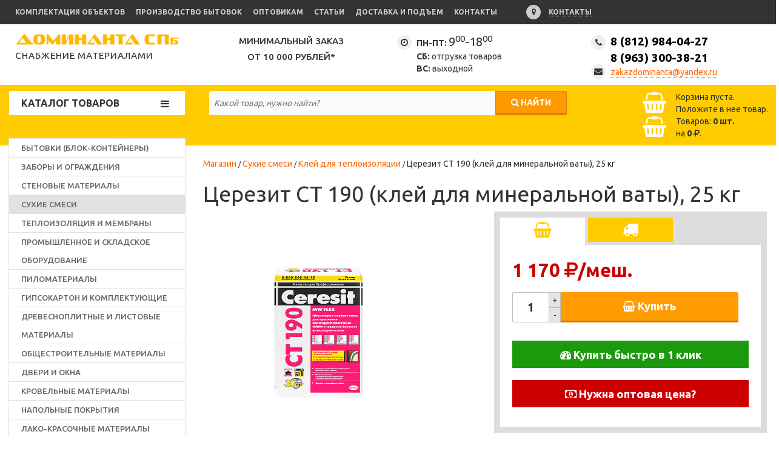

--- FILE ---
content_type: text/html; charset=UTF-8
request_url: https://stroysnab.biz/suhie-smesi/klej-dlya-teploizolyacii/cerezit-ct-190-klej-dlya-mineralnoj-vaty-25-kg
body_size: 18728
content:
<!DOCTYPE html>
<html lang="ru">

<head>
    <base href="https://stroysnab.biz/" />
<meta charset="UTF-8" />
<meta http-equiv="X-UA-Compatible" content="IE=edge">
<meta name="content-language" content="ru" />
<meta name="yandex-verification" content="6730763fbe01f074" />

<title>Церезит CT 190 (клей для минеральной ваты), 25 кг, цена — купить в Доминанта СПБ</title>
	<meta name="description" content="Церезит CT 190 (клей для минеральной ваты), 25 кг купить оптом/розницу в интернет магазине Доминанта СПБ, с доставкой по звонку, оплатой на месте в Санкт-Петербурге и Лен. Области ☎ 8(812)984-04-27." />
	<meta name="keywords" content="Церезит CT 190 (клей для минеральной ваты), 25 кг цена стоимость интернет магазин доминанта спб санкт петербург доставка опт розница стройматериалы база дешево">
    <meta property="og:type" content="website">
	<meta property="og:site_name" content="«Доминанта СПб»">
	<meta property="og:title" content="Церезит CT 190 (клей для минеральной ваты), 25 кг">
    <meta property="og:url" content="https://stroysnab.biz/suhie-smesi/klej-dlya-teploizolyacii/cerezit-ct-190-klej-dlya-mineralnoj-vaty-25-kg">
 	<meta property="og:image" content="https://stroysnab.biz/assets/template/img/oglogo.jpg">
    <meta property="og:locale" content="ru_RU"/>
    <meta property="og:description" content="Строительный магазин «Доминанта СПБ». Церезит CT 190 (клей для минеральной ваты), 25 кг — ☎ 8(812)984-04-27. Доставка по звонку, оплата на месте!" />
    <meta name="twitter:card" content="summary" />
	<meta name="twitter:site" content="@dominantaspb" />
	<meta name="twitter:title" content="Церезит CT 190 (клей для минеральной ваты), 25 кг" />
    <meta name="twitter:image" content="https://stroysnab.biz//assets/images/products/1424/240x180/3.jpg" />
    <meta name="twitter:url" content="https://stroysnab.biz/suhie-smesi/klej-dlya-teploizolyacii/cerezit-ct-190-klej-dlya-mineralnoj-vaty-25-kg" />
    <meta name="twitter:domain" content="stroysnab.biz"/>
    <meta name="twitter:description" content="Строительный магазин «Доминанта СПБ». Церезит CT 190 (клей для минеральной ваты), 25 кг — ☎ 8(812)984-04-27. Доставка по звонку, оплата на месте!" />
    <!-- google -->
    <meta property="business:contact_data:locality" content="Санкт-Петербург"/>
    <meta property="business:contact_data:country_name" content="Россия"/>
    <meta property="business:contact_data:email" content="zakazdominanta@yandex.ru"/>
    <meta property="business:contact_data:phone_number" content="8 (812) 984-04-27"/>
    <meta property="business:contact_data:website" content="https://stroysnab.biz/"/>
    <meta itemprop="name" content="«Доминанта СПб»"/>
    <meta itemprop="description" content="Строительный магазин «Доминанта СПБ». Церезит CT 190 (клей для минеральной ваты), 25 кг — ☎ 8(812)984-04-27. Доставка по звонку, оплата на месте!" />
    <meta itemprop="image" content="https://stroysnab.biz//assets/images/products/1424/240x180/3.jpg"/>
    <meta name="referrer" content="origin-when-crossorigin">
    <!-- google -->

<meta name="viewport" content="width=device-width, initial-scale=1, maximum-scale=1" />

<link rel="icon" href="favicon.ico" type="image/x-icon" />
<link rel="shortcut icon" href="favicon.ico" type="image/x-icon" />
<link href="https://fonts.googleapis.com/css?family=Ubuntu:400,500,700" rel="stylesheet">
<link rel="stylesheet" href="/assets/template/css/normalize.css">
<link rel="stylesheet" href="/assets/template/css/font-awesome.min.css">
<link rel="stylesheet" href="/assets/template/libs/slick/slick.css">
<link rel="stylesheet" type="text/css" href="/assets/template/libs/fancybox/jquery.fancybox.min.css">

<!-- Latest compiled and minified CSS -->
<link rel="stylesheet" href="https://maxcdn.bootstrapcdn.com/bootstrap/3.3.7/css/bootstrap.min.css" integrity="sha384-BVYiiSIFeK1dGmJRAkycuHAHRg32OmUcww7on3RYdg4Va+PmSTsz/K68vbdEjh4u" crossorigin="anonymous">

<link rel="stylesheet" href="/assets/template/css/style.css?v=1.07">
<link rel="stylesheet" href="/assets/template/css/responsive.css?v=1.07">

<!-- Google Tag Manager -->
<script>(function(w,d,s,l,i){w[l]=w[l]||[];w[l].push({'gtm.start':
new Date().getTime(),event:'gtm.js'});var f=d.getElementsByTagName(s)[0],
j=d.createElement(s),dl=l!='dataLayer'?'&l='+l:'';j.async=true;j.src=
'https://www.googletagmanager.com/gtm.js?id='+i+dl;f.parentNode.insertBefore(j,f);
})(window,document,'script','dataLayer','GTM-W8FP4FJ');</script>
<!-- End Google Tag Manager -->

<link rel="stylesheet" href="/assets/components/msearch2/css/web/default.css" type="text/css" />

	<script type="text/javascript">
		if (typeof mse2Config == "undefined") {mse2Config = {"cssUrl":"\/assets\/components\/msearch2\/css\/web\/","jsUrl":"\/assets\/components\/msearch2\/js\/web\/","actionUrl":"\/assets\/components\/msearch2\/action.php"};}
		if (typeof mse2FormConfig == "undefined") {mse2FormConfig = {};}
		mse2FormConfig["21a128cf9b67eb3b55bbf85fe67f4108ef6a1023"] = {"autocomplete":"results","queryVar":"query","minQuery":3,"pageId":1424};
	</script>
<link rel="stylesheet" href="/assets/components/minishop2/css/web/default.css?v=14f1a1db65" type="text/css" />
<script type="text/javascript">miniShop2Config = {"cssUrl":"\/assets\/components\/minishop2\/css\/web\/","jsUrl":"\/assets\/components\/minishop2\/js\/web\/","actionUrl":"\/assets\/components\/minishop2\/action.php","ctx":"web","close_all_message":"\u0437\u0430\u043a\u0440\u044b\u0442\u044c \u0432\u0441\u0435","price_format":[2,"."," "],"price_format_no_zeros":true,"weight_format":[0,"."," "],"weight_format_no_zeros":true};</script>

	<script type="text/javascript">
		if (typeof mse2Config == "undefined") {mse2Config = {"cssUrl":"\/assets\/components\/msearch2\/css\/web\/","jsUrl":"\/assets\/components\/msearch2\/js\/web\/","actionUrl":"\/assets\/components\/msearch2\/action.php"};}
		if (typeof mse2FormConfig == "undefined") {mse2FormConfig = {};}
		mse2FormConfig["aec144df2bc647237745f0a452ad90bab3fe8214"] = {"autocomplete":"results","queryVar":"query","minQuery":3,"pageId":21};
	</script>
<link rel="stylesheet" href="/assets/components/ajaxform/css/default.css" type="text/css" />
</head>

<body>
    <header class="header">
        <!-- Google Tag Manager (noscript) -->
<noscript><iframe src="https://www.googletagmanager.com/ns.html?id=GTM-W8FP4FJ"
height="0" width="0" style="display:none;visibility:hidden"></iframe></noscript>
<!-- End Google Tag Manager (noscript) -->

<div class="header-top">
    <div class="wrapper">
        <div class="container-fluid">
            <div class="row">
                <div class="col-xs-3 visible-xs">
                    <button class="toggle-menu">
                      <i class="fa fa-bars" aria-hidden="true"></i>
                    </button>
                </div>
                <div class="col-sm-8 col-md-8 hidden-xs">
                    <ul class="header-top-list">
                        <li><a href="kompleksnoye-snabzheniye-obyektov">Комплектация объектов</a></li>
                        <li><a href="dostavka-i-podem/proizvodstvo-bytovok">Производство бытовок</a></li>
                        <li><a href="optovikam">Оптовикам</a></li>
                        <li><a href="articles">Статьи</a></li>
                        <li><a href="dostavka-i-podem">Доставка и подъем</a></li>
                        <li><a href="optovikam/kontakty">Контакты</a></li>
                    </ul>
                </div>
                <div class="col-sm-4 col-md-4">
                    <div class="header-top-right-link">
                        <i class="fa fa-map-marker fa-crcl" aria-hidden="true"></i>
                        <a href="optovikam/kontakty" class="header-top-map" onclick="yaCounter203106.reachGoal ('location_map'); return true;">Контакты</a>
                    </div>
                    <div class="header-top-right-link">
                     <!-- <i class="fa fa-phone fa-crcl" aria-hidden="true"></i> -->
                     <!-- <a href="#header-form" data-toggle="modal" data-target="#header-form">Обратный звонок</a> -->
                    
                    </div>
                </div>
            </div>
        </div>
    </div>
</div>
<div class="header-bottom">
    <div class="wrapper">
        <div class="container-fluid">
            <div class="row">
                <div class="col-sm-4 col-md-3">
                    <a href="/" class="header-logo">
                        <img src="/assets/template/img/logo-top.png" alt="Снабжение материалами">    Снабжение материалами
                    </a>
                </div>
                <div class="hidden-xs hidden-sm col-md-3">
                    <div class="header-description" style="font-size:15px; text-align: center;">
                        Минимальный заказ  <br> от 10 000 рублей* <br>  
                        
                    </div>
                </div>
                <div class="col-sm-4 col-md-3">
                    <div class="work-time clearfix">
                        <i class="fa fa-clock-o work-time-icon fa-crcl hidden-xs" aria-hidden="true"></i>
                        <div>
                            <span class="work-time-day">ПН-ПТ:</span>
                            <span class="work-time-num">9<sup>00</sup>-18<sup>00</sup></span>
                        </div>
                        <div>
                            <span class="work-time-day">СБ:</span> отгрузка товаров
                        </div>
                        <div>
                            <span class="work-time-day">ВС:</span> выходной
                        </div>
                    </div>
                    
                </div>
                <div class="col-sm-4 col-md-3">
                    <div class="contacts">
                        <i class="fa fa-phone fa-crcl contacts-icon hidden-xs" aria-hidden="true"></i>
                        <div class="contacts-phone">
                            <a href="tel:8 (812) 984-04-27">8 (812) 984-04-27 <br /> <span class="hidden-xs">8 (963) 300-38-21</span></a>
                        </div>
                        <div class="contacts-mail hidden-xs">
                            <i class="fa fa-envelope fa-crcl contacts-mail-icon" aria-hidden="true"></i>
                            <a href="mail:zakazdominanta@yandex.ru">zakazdominanta@yandex.ru</a>
                        </div>
                    </div>
                </div>
            </div>
        </div>
    </div>
</div>
    </header>
    <div class="top-panel">
        <div class="wrapper">
    <div class="container-fluid">
        <div class="row static">
            <div class="hidden-xs col-sm-push-0 col-sm-4 col-md-3">
                <div class="top-panel-nav">
                    <span>Каталог товаров</span> <button class="toggle-menu">
                      <i class="fa fa-bars" aria-hidden="true"></i>
                    </button>
                </div>
                <div class="top-panel-nav-fixed">
                  <a href="/" class="header-logo">
                      <img class="header-logo-full" src="/assets/template/img/logo-top-fixed.png" alt="Снабжение стройматериалами Доминанта СПб"> <span class="header-logo-text">Снабжение стройматериалами</span>
                      <img class="header-logo-mini" src="/assets/template/img/logo-top-mini-fixed.png" alt="стройматериалы оптом по звонку">
                  </a>
                </div>
            </div>
            <div class="col-xs-10 col-sm-pull-0 col-sm-5 col-md-6">
                <div class="top-panel-search">
                    

<form data-key="21a128cf9b67eb3b55bbf85fe67f4108ef6a1023" action="search" method="get" class="msearch2 hidden-xs" id="mse2_form">
    <input type="text" name="query" placeholder="Какой товар, нужно найти?" value="">
    <button type="submit"><i class="fa fa-search" aria-hidden="true"></i> <span>Найти</span></button>
</form>

<form data-key="21a128cf9b67eb3b55bbf85fe67f4108ef6a1023" action="search" method="get" class="msearch2 hidden-sm hidden-md hidden-lg" id="mse2_form">
    <input type="text" name="query" placeholder="Поиск" value="">
    <button type="submit"><i class="fa fa-search" aria-hidden="true"></i> <span>Найти</span></button>
</form>
                </div>
            </div>
            <div class="col-xs-2 col-sm-3 col-md-3">
                <div class="top-panel-minicart">
                    

<div id="msMiniCart" class="">
    <div class="empty">
        <a href="cart">
            <i class="fa fa-shopping-basket top-panel-minicart-icon" aria-hidden="true"></i>
            <span class="ms2_total_count visible-xs">0</span>
            <span class="hidden-xs">
                Корзина пуста.<br>Положите в нее товар.            </span>
        </a>
    </div>
    <div class="not_empty">
        <a href="cart">
            <i class="fa fa-shopping-basket top-panel-minicart-icon" aria-hidden="true"></i>
            <span class="ms2_total_count visible-xs">0</span>
            <span class="hidden-xs">
            Товаров: <b><span class="ms2_total_count">0</span> шт.</b> <br /> на <b><span class="ms2_total_cost">0</span> <i class="fa fa-rub" aria-hidden="true"></i></b>.
            </span>
        </a>
    </div>
</div>
                </div>
            </div>
        </div>
        <div class="row fixed">
            <div class="col-lg-3 hidden-md hidden-sm hidden-xs">
                <div class="top-panel-nav-fixed">
                  <a href="/" class="header-logo">
                      <img class="header-logo-full" src="/assets/template/img/logo-top-fixed.png" alt="Снабжение стройматериалами Доминанта СПб"> <span class="header-logo-text">Снабжение стройматериалами</span>
                      <img class="header-logo-mini" src="/assets/template/img/logo-top-mini-fixed.png" alt="комплексное снабжение стройматериалами">
                  </a>
                </div>
            </div>
            <div class="col-lg-5 col-md-6 col-sm-6 col-xs-12">
                <div class="top-panel-search fixed">
                    

<form data-key="aec144df2bc647237745f0a452ad90bab3fe8214" action="search" method="get" class="msearch2 hidden-xs" id="mse2_form">
    <input type="text" name="query" placeholder="Какой товар, нужно найти?" value="">
    <button type="submit"><i class="fa fa-search" aria-hidden="true"></i> <span>Найти</span></button>
</form>

<form data-key="aec144df2bc647237745f0a452ad90bab3fe8214" action="search" method="get" class="msearch2 hidden-sm hidden-md hidden-lg" id="mse2_form">
    <input type="text" name="query" placeholder="Поиск" value="">
    <button type="submit"><i class="fa fa-search" aria-hidden="true"></i> <span>Найти</span></button>
</form>
                </div>
            </div>
            <div class="col-lg-2 col-md-3 col-sm-3 col-xs-2">
                <div class="top-panel-minicart">
                    

<div id="msMiniCart" class="">
    <div class="empty">
        <a href="cart">
            <i class="fa fa-shopping-basket top-panel-minicart-icon" aria-hidden="true"></i>
            <span class="ms2_total_count visible-xs">0</span>
            <span class="hidden-xs">
                Корзина пуста.<br>Положите в нее товар.            </span>
        </a>
    </div>
    <div class="not_empty">
        <a href="cart">
            <i class="fa fa-shopping-basket top-panel-minicart-icon" aria-hidden="true"></i>
            <span class="ms2_total_count visible-xs">0</span>
            <span class="hidden-xs">
            Товаров: <b><span class="ms2_total_count">0</span> шт.</b> <br /> на <b><span class="ms2_total_cost">0</span> <i class="fa fa-rub" aria-hidden="true"></i></b>.
            </span>
        </a>
    </div>
</div>
                </div>
            </div>
            <div class="col-lg-2 col-md-3 col-sm-3 col-xs-10">
                <div class="contacts-fixed">
                    <i class="fa fa-phone fa-crcl contacts-icon hidden-xs" aria-hidden="true"></i>
                    <div class="contacts-phone">
                        <a href="tel:8 (812) 984-04-27">8 (812) 984-04-27</a>
                        <a href="tel:8 (963) 300-38-21">8 (963) 300-38-21</a>
                    </div>
                </div>
            </div>
        </div>
    </div>
</div>
    </div>
    <div class="wrapper" itemscope itemtype="https://schema.org/Product">
        <meta itemprop="description" content="Церезит CT 190 (клей для минеральной ваты), 25 кг купить оптом/розницу в интернет магазине Доминанта СПб, с доставкой по звонку, оплатой на месте в Санкт-Петербурге и Лен. Области ☎ 8(812)984-04-27.">
	    <meta itemprop="name" content="Церезит CT 190 (клей для минеральной ваты), 25 кг">
        <meta itemprop="manufacturer" content="CERESIT">
		<meta itemprop="category" content="Клей для теплоизоляции">
        <meta itemprop="sku" content="665339603">
		<meta itemprop="brand" content="CERESIT">
	    <link itemprop="url" href="suhie-smesi/klej-dlya-teploizolyacii/cerezit-ct-190-klej-dlya-mineralnoj-vaty-25-kg" content="Церезит CT 190 (клей для минеральной ваты), 25 кг"/>
        <div class="container-fluid" itemprop="offers" itemscope itemtype="https://schema.org/Offer">
            <div class="row">
                <aside class="sidebar col-sm-4 col-md-3">
                    <nav class="nav">
    <ul class=""><li  class="first"><a href="bytovki-blok-kontejnery" >БЫТОВКИ (Блок-контейнеры)</a></li><li ><a href="zabory-i-ograzhdeniya" >Заборы и ограждения</a><div class="submenu clearfix col-xs-push-12">
    <div class="row">
        <div class="col-xs-12 col-sm-12 col-md-3">
            <div class="submenu-links-wrap">
                <div class="submenu-title">Вид продукции </div>
                <ul class="submenu-links">
                <li  class="first"><a href="zabory-i-ograzhdeniya/setka-rabica" >Сетка рабица</a></li><li ><a href="zabory-i-ograzhdeniya/setka-svarnaya-v-rulone" >Сетка сварная в рулонах</a></li><li ><a href="zabory-i-ograzhdeniya/sekcii-setka-gitter" >Секции заборные из сетки типа 3D Гиттер</a></li><li ><a href="zabory-i-ograzhdeniya/stolby-dlya-zabora" >Столбы для забора</a></li><li ><a href="zabory-i-ograzhdeniya/vorota-kalitki" >Ворота, калитки</a></li><li  class="last"><a href="zabory-i-ograzhdeniya/krepezh-dlya-setki" >Крепеж для сетки</a></li>                </ul>
            </div>
        </div>
        
                            <div class="col-xs-12 col-sm-12 col-md-9">
                <div class="submenu-vendors-wrap">
                    <div class="submenu-title">Производители</div>
                    <ul class="submenu-vendors">
                                            </ul>
                </div>
            </div>
                
    </div>
</div></li><li ><a href="gazobeton-kirpich-klinker" >Стеновые материалы</a><div class="submenu clearfix col-xs-push-12">
    <div class="row">
        <div class="col-xs-12 col-sm-12 col-md-3">
            <div class="submenu-links-wrap">
                <div class="submenu-title">Вид продукции </div>
                <ul class="submenu-links">
                <li  class="first"><a href="gazobeton-kirpich-klinker/gazobeton" >Газобетон</a></li><li ><a href="gazobeton-kirpich-klinker/kirpich" >Кирпич строительный</a></li><li ><a href="gazobeton-kirpich-klinker/pazogrebnevaya-plita" >Клинкер фасадный</a></li><li ><a href="gazobeton-kirpich-klinker/klinker-trotuarnyj" >Клинкер тротуарный</a></li><li  class="last"><a href="gazobeton-kirpich-klinker/gipsovye-pazogrebnevye-plity" >Гипсовые пазогребневые плиты</a></li>                </ul>
            </div>
        </div>
        
                            <div class="col-xs-12 col-sm-12 col-md-9">
                <div class="submenu-vendors-wrap">
                    <div class="submenu-title">Производители</div>
                    <ul class="submenu-vendors">
                        <li><a href='vendor/volma'><img src='/assets/cache_image/images/vendor/volma_140x100_f9b.jpg' alt=''>ВОЛМА</a></li><li><a href='vendor/gazobeton-lsr'><img src='/assets/cache_image//var/www/fastuser/data/www/stroysnab.biz/lsr-gazobeton_140x100_0b1.png' alt=''>ГАЗОБЕТОН  ЛСР   ( AEROC и H+H )</a></li><li><a href='vendor/kirpich-i-klinker-lsr'><img src='/assets/cache_image/images/vendor/lsr_140x100_f9b.jpg' alt=''>КИРПИЧ И КЛИНКЕР ЛСР</a></li>                    </ul>
                </div>
            </div>
                
    </div>
</div></li><li  class="active"><a href="suhie-smesi" >Сухие смеси</a><div class="submenu clearfix col-xs-push-12">
    <div class="row">
        <div class="col-xs-12 col-sm-12 col-md-3">
            <div class="submenu-links-wrap">
                <div class="submenu-title">Вид продукции </div>
                <ul class="submenu-links">
                <li  class="first"><a href="suhie-smesi/rovniteli-dlya-pola" >Ровнители для пола</a></li><li ><a href="suhie-smesi/zatirki-dlya-plitki" >Затирки для плитки</a></li><li ><a href="suhie-smesi/shpaklevki" >Шпаклевки</a></li><li ><a href="suhie-smesi/shtukaturki" >Штукатурки</a></li><li ><a href="suhie-smesi/gidroizolyaciya" >Гидроизоляционные смеси</a></li><li ><a href="suhie-smesi/klej-dlya-plitki" >Клей для плитки</a></li><li  class="active"><a href="suhie-smesi/klej-dlya-teploizolyacii" >Клей для теплоизоляции</a></li><li ><a href="suhie-smesi/klej-dlya-gazobetona" >Клей для газобетона</a></li><li ><a href="suhie-smesi/ogneupornye-smesi" >Огнеупорные смеси</a></li><li ><a href="suhie-smesi/kladochnye-rastvory" >Кладочные растворы</a></li><li ><a href="suhie-smesi/sypuchie-materialy" >Сыпучие материалы</a></li><li ><a href="suhie-smesi/cement" >Цемент</a></li><li  class="last"><a href="suhie-smesi/cps" >Смесь ЦПС</a></li>                </ul>
            </div>
        </div>
        
                            <div class="col-xs-12 col-sm-12 col-md-9">
                <div class="submenu-vendors-wrap">
                    <div class="submenu-title">Производители</div>
                    <ul class="submenu-vendors">
                        <li><a href='vendor/knauf'><img src='/assets/cache_image/images/vendor/knauf_140x100_f9b.jpg' alt=''>KNAUF</a></li><li><a href='vendor/weber-vetonit'><img src='/assets/cache_image/images/vendor/weber-vetonit_140x100_f9b.jpg' alt=''>VETONIT</a></li><li><a href='vendor/plitonit'><img src='/assets/cache_image/images/vendor/plitonit_140x100_f9b.jpg' alt=''>ПЛИТОНИТ</a></li><li><a href='vendor/kreps'><img src='/assets/cache_image/images/vendor/kreps_140x100_f9b.jpg' alt=''>КРЕПС</a></li><li><a href='vendor/osnovit'><img src='/assets/cache_image/images/vendor/osnovit_140x100_f9b.jpg' alt=''>ОСНОВИТ</a></li><li><a href='vendor/kiilto'><img src='/assets/cache_image/images/vendor/kesto-kilto_140x100_f9b.jpg' alt=''>KIILTO</a></li><li><a href='vendor/petrolit'><img src='/assets/cache_image/images/vendor/petrolit_140x100_f9b.jpg' alt=''>ПЕТРОЛИТ</a></li><li><a href='vendor/ceresit'><img src='/assets/cache_image/images/vendor/ceresit_140x100_f9b.jpg' alt=''>CERESIT</a></li><li><a href='vendor/sheetrock'><img src='/assets/cache_image/images/vendor/sheetrock_140x100_f9b.jpg' alt=''>SHEETROCK</a></li><li><a href='vendor/gidroplast'><img src='/assets/cache_image/images/vendor/gidrolast_140x100_f9b.jpg' alt=''>ГИДРОЛАСТ</a></li><li><a href='vendor/poligran'><img src='/assets/cache_image/images/vendor/poligran_140x100_f9b.jpg' alt=''>ПОЛИГРАН</a></li><li><a href='vendor/volma'><img src='/assets/cache_image/images/vendor/volma_140x100_f9b.jpg' alt=''>ВОЛМА</a></li>                    </ul>
                </div>
            </div>
                
    </div>
</div></li><li ><a href="teploizolyatsiya" >Теплоизоляция и мембраны</a><div class="submenu clearfix col-xs-push-12">
    <div class="row">
        <div class="col-xs-12 col-sm-12 col-md-3">
            <div class="submenu-links-wrap">
                <div class="submenu-title">Вид продукции </div>
                <ul class="submenu-links">
                <li  class="first"><a href="teploizolyatsiya/bazaltovaya" >Базальтовая и минеральная вата</a></li><li ><a href="teploizolyatsiya/paro-vetro-izolyaciya" >Пароизоляция и ветрозащита (пленки)</a></li><li ><a href="teploizolyatsiya/penoplast" >Пенополистирол (Пенопласт) белый</a></li><li ><a href="teploizolyatsiya/penopolistirol" >Экструдированный Пенополистирол (ЭПП)</a></li><li ><a href="teploizolyatsiya/utepliteli-dlya-kryshi" >Утеплители для кровли</a></li><li ><a href="teploizolyatsiya/uteplitel-dlya-fasada" >Утеплитель для штукатурки и фасадов</a></li><li ><a href="teploizolyatsiya/utepliteli-dlya-sten" >Утеплители для стен, полов и перекрытий</a></li><li ><a href="teploizolyatsiya/teploizolyaciya-dlya-trub" >Техническая теплоизоляция для труб, воздуховодов и оборудования</a></li><li  class="last"><a href="teploizolyatsiya/vibroshumoisolyaciya" >Звукоизоляция и Шумо-Виброзащита</a></li>                </ul>
            </div>
        </div>
        
                            <div class="col-xs-12 col-sm-12 col-md-9">
                <div class="submenu-vendors-wrap">
                    <div class="submenu-title">Производители</div>
                    <ul class="submenu-vendors">
                        <li><a href='vendor/knauf'><img src='/assets/cache_image/images/vendor/knauf_140x100_f9b.jpg' alt=''>KNAUF</a></li><li><a href='vendor/tyvek'><img src='/assets/cache_image/images/vendor/tyvek_140x100_f9b.jpg' alt=''>TYVEK</a></li><li><a href='vendor/heatwool'><img src='/assets/cache_image/images/vendor/heatwool_140x100_f9b.jpg' alt=''>HEATWOOL</a></li><li><a href='vendor/izospan'><img src='/assets/cache_image/images/vendor/izospan_140x100_f9b.jpg' alt=''>ИЗОСПАН</a></li><li><a href='vendor/rockwool'><img src='/assets/cache_image/images/vendor/rockwool_140x100_f9b.jpg' alt=''>ROCKWOOL</a></li><li><a href='vendor/knauf-therm'><img src='/assets/cache_image/images/vendor/knauf-therm_140x100_f9b.jpg' alt=''>KNAUF Therm</a></li><li><a href='vendor/izostrong'><img src='/assets/cache_image/images/vendor/izostrong_140x100_f9b.jpg' alt=''>ИЗОСТРОНГ</a></li><li><a href='vendor/penoplex'><img src='/assets/cache_image/images/vendor/penolpex_140x100_f9b.jpg' alt=''>ПЕНОПЛЕКС</a></li><li><a href='vendor/prochie-proizvoditeli'><img src='/assets/cache_image/noimage_140x100_f9b.jpg' alt=''>Прочие производители</a></li><li><a href='vendor/tekhnonikol'><img src='/assets/cache_image/images/vendor/tehnonikol_140x100_f9b.jpg' alt=''>ТЕХНОНИКОЛЬ</a></li><li><a href='vendor/polifas'><img src='/assets/cache_image/images/vendor/polifas_140x100_f9b.jpg' alt=''>ПОЛИФАС</a></li><li><a href='teploizolyatsiya?msvendor|name=SOUNDGUARD'><img src='/assets/cache_image/images/vendor/soundguard_140x100_f9b.jpg' alt=''>SOUNDGUARD</a></li>                    </ul>
                </div>
            </div>
                
    </div>
</div></li><li ><a href="promyshlennoe-i-skladskoe-oborudovanie" >Промышленное и складское оборудование</a><div class="submenu clearfix col-xs-push-12">
    <div class="row">
        <div class="col-xs-12 col-sm-12 col-md-3">
            <div class="submenu-links-wrap">
                <div class="submenu-title">Вид продукции </div>
                <ul class="submenu-links">
                <li  class="first"><a href="promyshlennoe-i-skladskoe-oborudovanie/skladskaya-tehnika" >Складская техника</a></li>                </ul>
            </div>
        </div>
        
                            <div class="col-xs-12 col-sm-12 col-md-9">
                <div class="submenu-vendors-wrap">
                    <div class="submenu-title">Производители</div>
                    <ul class="submenu-vendors">
                        <li><a href='vendor/prochie-proizvoditeli'><img src='/assets/cache_image/noimage_140x100_f9b.jpg' alt=''>Прочие производители</a></li>                    </ul>
                </div>
            </div>
                
    </div>
</div></li><li ><a href="pilomaterialy" >Пиломатериалы</a><div class="submenu clearfix col-xs-push-12">
    <div class="row">
        <div class="col-xs-12 col-sm-12 col-md-3">
            <div class="submenu-links-wrap">
                <div class="submenu-title">Вид продукции </div>
                <ul class="submenu-links">
                <li  class="first"><a href="pilomaterialy/estestvennoj-vlazhnosti" >Пиломатериалы е/влажности</a></li><li ><a href="pilomaterialy/suhie" >Пиломатериалы сухие</a></li><li ><a href="pilomaterialy/vagonka" >Вагонка и имитатор</a></li><li ><a href="pilomaterialy/terrasnaya-doska" >Террасная доска</a></li><li ><a href="pilomaterialy/brus" >Брус от 100мм</a></li><li ><a href="pilomaterialy/brusok" >Брусок до 90мм</a></li><li ><a href="pilomaterialy/doska" >Доска обрезная и строганная</a></li><li  class="last"><a href="pilomaterialy/shpunt" >Шпунт</a></li>                </ul>
            </div>
        </div>
        
                            <div class="col-xs-12 col-sm-12 col-md-9">
                <div class="submenu-vendors-wrap">
                    <div class="submenu-title">Производители</div>
                    <ul class="submenu-vendors">
                                            </ul>
                </div>
            </div>
                
    </div>
</div></li><li ><a href="gipsokarton" >Гипсокартон и комплектующие</a><div class="submenu clearfix col-xs-push-12">
    <div class="row">
        <div class="col-xs-12 col-sm-12 col-md-3">
            <div class="submenu-links-wrap">
                <div class="submenu-title">Вид продукции </div>
                <ul class="submenu-links">
                <li  class="first"><a href="gipsokarton/gkl" >Гипсокартон ГКЛ стандартный</a></li><li ><a href="gipsokarton/gklv" >Гипсокартон влагостойкий (ГКЛВ)</a></li><li ><a href="gipsokarton/gipsovolokno-gvl" >Гипсоволокнистые листы (ГВЛ и суперпол)</a></li><li  class="last"><a href="gipsokarton/komplektuyushie" >Профиля и комплектующие</a></li>                </ul>
            </div>
        </div>
        
                            <div class="col-xs-12 col-sm-12 col-md-9">
                <div class="submenu-vendors-wrap">
                    <div class="submenu-title">Производители</div>
                    <ul class="submenu-vendors">
                        <li><a href='vendor/knauf'><img src='/assets/cache_image/images/vendor/knauf_140x100_f9b.jpg' alt=''>KNAUF</a></li><li><a href='vendor/gyproc'><img src='/assets/cache_image/images/vendor/gyproc_140x100_f9b.jpg' alt=''>GYPROC</a></li><li><a href='gipsokarton?msvendor|name=SOUNDGUARD'><img src='/assets/cache_image/images/vendor/soundguard_140x100_f9b.jpg' alt=''>SOUNDGUARD</a></li>                    </ul>
                </div>
            </div>
                
    </div>
</div></li><li ><a href="drevesnoplitnye" >Древесноплитные и листовые материалы</a><div class="submenu clearfix col-xs-push-12">
    <div class="row">
        <div class="col-xs-12 col-sm-12 col-md-3">
            <div class="submenu-links-wrap">
                <div class="submenu-title">Вид продукции </div>
                <ul class="submenu-links">
                <li  class="first"><a href="drevesnoplitnye/fanera" >Фанера</a></li><li ><a href="drevesnoplitnye/dvp" >ДВП</a></li><li ><a href="drevesnoplitnye/dsp" >ДСП</a></li><li ><a href="drevesnoplitnye/osb" >OSB-3 (ОСП)</a></li><li ><a href="drevesnoplitnye/csp" >Цементно-Стружечная Плита</a></li><li ><a href="drevesnoplitnye/akvapaneli" >Аквапанели</a></li><li ><a href="drevesnoplitnye/steklomagnievye-listy" >Стекломагниевые листы</a></li><li ><a href="drevesnoplitnye/shifer" >Шифер</a></li><li  class="last"><a href="drevesnoplitnye/isoplaat" >Изоплат</a></li>                </ul>
            </div>
        </div>
        
                            <div class="col-xs-12 col-sm-12 col-md-9">
                <div class="submenu-vendors-wrap">
                    <div class="submenu-title">Производители</div>
                    <ul class="submenu-vendors">
                                            </ul>
                </div>
            </div>
                
    </div>
</div></li><li ><a href="obshchestroitelnye" >Общестроительные материалы</a><div class="submenu clearfix col-xs-push-12">
    <div class="row">
        <div class="col-xs-12 col-sm-12 col-md-3">
            <div class="submenu-links-wrap">
                <div class="submenu-title">Вид продукции </div>
                <ul class="submenu-links">
                <li  class="first"><a href="obshchestroitelnye/metalloprokat" >Металлопрокат</a></li><li ><a href="obshchestroitelnye/svai-vintovye" >Сваи винтовые</a></li><li ><a href="obshchestroitelnye/setka-shtukaturnaya" >Сетка штукатурная</a></li><li ><a href="obshchestroitelnye/setka-armaturnaya-i-kladochnaya" >Сетка арматурная и кладочная</a></li><li ><a href="obshchestroitelnye/setka-steklotkanevaya" >Всё для штукатурки и шпатлёвки</a></li><li ><a href="obshchestroitelnye/zhbi" >Ж/Б Изделия и люки для колодцев</a></li><li ><a href="obshchestroitelnye/plitka-trotuarnaya" >Плитка тротуарная</a></li><li ><a href="obshchestroitelnye/sajding" >Сайдинг</a></li><li ><a href="obshchestroitelnye/vodostochnye-sistemy" >Водосточные системы</a></li><li  class="last"><a href="obshchestroitelnye/tenty-stroitelnye" >Тенты строительные</a></li>                </ul>
            </div>
        </div>
        
                            <div class="col-xs-12 col-sm-12 col-md-9">
                <div class="submenu-vendors-wrap">
                    <div class="submenu-title">Производители</div>
                    <ul class="submenu-vendors">
                                            </ul>
                </div>
            </div>
                
    </div>
</div></li><li ><a href="dveri-i-okna" >Двери и окна</a><div class="submenu clearfix col-xs-push-12">
    <div class="row">
        <div class="col-xs-12 col-sm-12 col-md-3">
            <div class="submenu-links-wrap">
                <div class="submenu-title">Вид продукции </div>
                <ul class="submenu-links">
                <li  class="first"><a href="dveri-i-okna/dveri-metallicheskie" >Двери металлические</a></li><li ><a href="dveri-i-okna/okna" >Мансардные окна</a></li><li ><a href="dveri" >Двери, коробки, полотно</a></li><li  class="last"><a href="dveri-i-okna/podokonniki" >Подоконники</a></li>                </ul>
            </div>
        </div>
        
                            <div class="col-xs-12 col-sm-12 col-md-9">
                <div class="submenu-vendors-wrap">
                    <div class="submenu-title">Производители</div>
                    <ul class="submenu-vendors">
                                            </ul>
                </div>
            </div>
                
    </div>
</div></li><li ><a href="krovelnye" >Кровельные материалы</a><div class="submenu clearfix col-xs-push-12">
    <div class="row">
        <div class="col-xs-12 col-sm-12 col-md-3">
            <div class="submenu-links-wrap">
                <div class="submenu-title">Вид продукции </div>
                <ul class="submenu-links">
                <li  class="first"><a href="krovelnye/napravlyaemaya-krovlya" >Наплавляемая кровля</a></li><li ><a href="krovelnye/ondulin" >Ондулин</a></li><li ><a href="krovelnye/proflist" >Профлист (профнастил)</a></li><li ><a href="krovelnye/metallocherepica" >Металлочерепица</a></li><li  class="last"><a href="krovelnye/myagkaya-krovlya" >Мягкая кровля (битумная черепица)</a></li>                </ul>
            </div>
        </div>
        
                            <div class="col-xs-12 col-sm-12 col-md-9">
                <div class="submenu-vendors-wrap">
                    <div class="submenu-title">Производители</div>
                    <ul class="submenu-vendors">
                        <li><a href='vendor/prochie-proizvoditeli'><img src='/assets/cache_image/noimage_140x100_f9b.jpg' alt=''>Прочие производители</a></li><li><a href='vendor/tekhnonikol'><img src='/assets/cache_image/images/vendor/tehnonikol_140x100_f9b.jpg' alt=''>ТЕХНОНИКОЛЬ</a></li>                    </ul>
                </div>
            </div>
                
    </div>
</div></li><li ><a href="napolnye-pokrytiya" >Напольные покрытия</a><div class="submenu clearfix col-xs-push-12">
    <div class="row">
        <div class="col-xs-12 col-sm-12 col-md-3">
            <div class="submenu-links-wrap">
                <div class="submenu-title">Вид продукции </div>
                <ul class="submenu-links">
                <li  class="first"><a href="napolnye-pokrytiya/linoleum" >Линолеум</a></li><li ><a href="napolnye-pokrytiya/laminat" >Ламинат</a></li><li ><a href="napolnye-pokrytiya/podlozhki" >Подложки</a></li><li  class="last"><a href="napolnye-pokrytiya/porogi" >Пороги для пола</a></li>                </ul>
            </div>
        </div>
        
                            <div class="col-xs-12 col-sm-12 col-md-9">
                <div class="submenu-vendors-wrap">
                    <div class="submenu-title">Производители</div>
                    <ul class="submenu-vendors">
                        <li><a href='vendor/tarkett'><img src='/assets/cache_image/images/vendor/tarkett_140x100_f9b.jpg' alt=''>TARKETT</a></li><li><a href='vendor/sinteros'><img src='/assets/cache_image/images/vendor/sinteros_140x100_f9b.jpg' alt=''>СИНТЕРОС</a></li><li><a href='napolnye-pokrytiya?msvendor|name=SOUNDGUARD'><img src='/assets/cache_image/images/vendor/soundguard_140x100_f9b.jpg' alt=''>SOUNDGUARD</a></li>                    </ul>
                </div>
            </div>
                
    </div>
</div></li><li ><a href="lako-krasochnye-materialy" >Лако-красочные материалы</a><div class="submenu clearfix col-xs-push-12">
    <div class="row">
        <div class="col-xs-12 col-sm-12 col-md-3">
            <div class="submenu-links-wrap">
                <div class="submenu-title">Вид продукции </div>
                <ul class="submenu-links">
                <li  class="first"><a href="lako-krasochnye-materialy/kraski" >Краски</a></li><li ><a href="lako-krasochnye-materialy/emali" >Эмали</a></li><li ><a href="lako-krasochnye-materialy/laki" >Лаки</a></li><li ><a href="lako-krasochnye-materialy/mastiki" >Мастики гидроизоляционные</a></li><li ><a href="lako-krasochnye-materialy/gruntovki" >Грунтовки</a></li><li ><a href="lako-krasochnye-materialy/antiseptiki" >Антисептики</a></li><li  class="last"><a href="lako-krasochnye-materialy/rastvoriteli-dlya-krasok" >Растворители для красок</a></li>                </ul>
            </div>
        </div>
        
                            <div class="col-xs-12 col-sm-12 col-md-9">
                <div class="submenu-vendors-wrap">
                    <div class="submenu-title">Производители</div>
                    <ul class="submenu-vendors">
                        <li><a href='vendor/knauf'><img src='/assets/cache_image/images/vendor/knauf_140x100_f9b.jpg' alt=''>KNAUF</a></li><li><a href='vendor/weber-vetonit'><img src='/assets/cache_image/images/vendor/weber-vetonit_140x100_f9b.jpg' alt=''>VETONIT</a></li><li><a href='vendor/plitonit'><img src='/assets/cache_image/images/vendor/plitonit_140x100_f9b.jpg' alt=''>ПЛИТОНИТ</a></li><li><a href='vendor/kreps'><img src='/assets/cache_image/images/vendor/kreps_140x100_f9b.jpg' alt=''>КРЕПС</a></li><li><a href='vendor/kiilto'><img src='/assets/cache_image/images/vendor/kesto-kilto_140x100_f9b.jpg' alt=''>KIILTO</a></li><li><a href='vendor/neomid'><img src='/assets/cache_image/images/vendor/neomid_140x100_f9b.jpg' alt=''>NEOMID</a></li><li><a href='vendor/antiseptik'><img src='/assets/cache_image/images/vendor/antiseptik_140x100_f9b.jpg' alt=''>ООО АНТИСЕПТИК</a></li><li><a href='vendor/teks'><img src='/assets/cache_image/images/vendor/teks_140x100_f9b.jpg' alt=''>ТЕКС</a></li><li><a href='vendor/pinotex'><img src='/assets/cache_image/images/vendor/pinotex_140x100_f9b.jpg' alt=''>PINOTEX</a></li><li><a href='vendor/bitumast'><img src='/assets/cache_image/images/vendor/bitumast_140x100_f9b.jpg' alt=''>BITUMAST</a></li><li><a href='vendor/tikkurila'><img src='/assets/cache_image/images/vendor/tikkurila_140x100_f9b.jpg' alt=''>TIKKURILA</a></li><li><a href='vendor/ceresit'><img src='/assets/cache_image/images/vendor/ceresit_140x100_f9b.jpg' alt=''>CERESIT</a></li><li><a href='vendor/prochie-proizvoditeli'><img src='/assets/cache_image/noimage_140x100_f9b.jpg' alt=''>Прочие производители</a></li><li><a href='vendor/kudo'><img src='/assets/cache_image/images/vendor/kudo_140x100_f9b.jpg' alt=''>KUDO</a></li><li><a href='vendor/poligran'><img src='/assets/cache_image/images/vendor/poligran_140x100_f9b.jpg' alt=''>ПОЛИГРАН</a></li>                    </ul>
                </div>
            </div>
                
    </div>
</div></li><li ><a href="pena-klej-germetiki" >Пена, Клей, Герметики</a><div class="submenu clearfix col-xs-push-12">
    <div class="row">
        <div class="col-xs-12 col-sm-12 col-md-3">
            <div class="submenu-links-wrap">
                <div class="submenu-title">Вид продукции </div>
                <ul class="submenu-links">
                <li  class="first"><a href="pena-klej-germetiki/pena" >Пена монтажная</a></li><li ><a href="pena-klej-germetiki/germetiki" >Герметики</a></li><li  class="last"><a href="pena-klej-germetiki/kleya" >Клея строительные</a></li>                </ul>
            </div>
        </div>
        
                            <div class="col-xs-12 col-sm-12 col-md-9">
                <div class="submenu-vendors-wrap">
                    <div class="submenu-title">Производители</div>
                    <ul class="submenu-vendors">
                        <li><a href='vendor/bitumast'><img src='/assets/cache_image/images/vendor/bitumast_140x100_f9b.jpg' alt=''>BITUMAST</a></li><li><a href='vendor/tytan'><img src='/assets/cache_image/images/vendor/tytan_140x100_f9b.jpg' alt=''>TYTAN</a></li><li><a href='vendor/prochie-proizvoditeli'><img src='/assets/cache_image/noimage_140x100_f9b.jpg' alt=''>Прочие производители</a></li><li><a href='vendor/tekhnonikol'><img src='/assets/cache_image/images/vendor/tehnonikol_140x100_f9b.jpg' alt=''>ТЕХНОНИКОЛЬ</a></li><li><a href='pena-klej-germetiki?msvendor|name=BOSTIK'><img src='/assets/cache_image/images/vendor/bostik_140x100_f9b.jpg' alt=''>BOSTIK</a></li><li><a href='vendor/quelyd'><img src='/assets/cache_image/images/vendor/quelyd_140x100_f9b.jpg' alt=''>QUELYD</a></li><li><a href='vendor/metylan'><img src='/assets/cache_image/images/vendor/metylan_140x100_f9b.jpg' alt=''>МЕТИЛАН</a></li>                    </ul>
                </div>
            </div>
                
    </div>
</div></li><li ><a href="drenazhnye-sistemy" >Дренажные системы</a><div class="submenu clearfix col-xs-push-12">
    <div class="row">
        <div class="col-xs-12 col-sm-12 col-md-3">
            <div class="submenu-links-wrap">
                <div class="submenu-title">Вид продукции </div>
                <ul class="submenu-links">
                <li  class="first"><a href="drenazhnye-sistemy/profilirovannye-membrany" >Профилированные мембраны</a></li><li ><a href="drenazhnye-sistemy/geotekstil" >Геотекстиль</a></li><li ><a href="drenazhnye-sistemy/drenazhnye-truby-pnd" >Дренажные трубы ПНД</a></li><li ><a href="drenazhnye-sistemy/drenazhnye-kolodcy" >Дренажные колодцы</a></li><li ><a href="drenazhnye-sistemy/komplektuyushie-dlya-drenazhnyh-sistem" >Комплектующие</a></li><li  class="last"><a href="drenazhnye-sistemy/truby-gofrirovannye-fd-plast-sn6-sn8" >Трубы гофрированные FD plast (sn6, sn8)</a></li>                </ul>
            </div>
        </div>
        
                            <div class="col-xs-12 col-sm-12 col-md-9">
                <div class="submenu-vendors-wrap">
                    <div class="submenu-title">Производители</div>
                    <ul class="submenu-vendors">
                                            </ul>
                </div>
            </div>
                
    </div>
</div></li><li ><a href="instrument-specodezhda" >Инструмент и спецодежда</a><div class="submenu clearfix col-xs-push-12">
    <div class="row">
        <div class="col-xs-12 col-sm-12 col-md-3">
            <div class="submenu-links-wrap">
                <div class="submenu-title">Вид продукции </div>
                <ul class="submenu-links">
                <li  class="first"><a href="instrument-specodezhda/malyarnyj-instrument" >Малярный инструмент</a></li><li ><a href="instrument-specodezhda/izmeritelnyj-instrument" >Измерительный ин-т</a></li><li ><a href="instrument-specodezhda/abrazivnyj-in-t" >Абразивный ин-т</a></li><li ><a href="instrument-specodezhda/stolyarno-slesarnyj-instrument" >Столярно-слесарный ин-т</a></li><li ><a href="instrument-specodezhda/sadovo-stroitelnyj-in-t" >Садово-строительный ин-т</a></li><li ><a href="instrument-specodezhda/vedra-i-kontejnera" >Ведра и контейнера</a></li><li ><a href="instrument-specodezhda/specodezhda-sredstva-zashity" >Спецодежда и средства защиты</a></li><li  class="last"><a href="instrument-specodezhda/prochee" >Прочее</a></li>                </ul>
            </div>
        </div>
        
                            <div class="col-xs-12 col-sm-12 col-md-9">
                <div class="submenu-vendors-wrap">
                    <div class="submenu-title">Производители</div>
                    <ul class="submenu-vendors">
                                            </ul>
                </div>
            </div>
                
    </div>
</div></li><li ><a href="prochie-otdelochnye-materialy" >Прочие отделочные материалы</a><div class="submenu clearfix col-xs-push-12">
    <div class="row">
        <div class="col-xs-12 col-sm-12 col-md-3">
            <div class="submenu-links-wrap">
                <div class="submenu-title">Вид продукции </div>
                <ul class="submenu-links">
                <li  class="first"><a href="prochie-otdelochnye-materialy/podvesnoj-potolok" >Подвесной потолок</a></li><li ><a href="prochie-otdelochnye-materialy/plastikovye-ugolki" >Пластиковые уголки</a></li><li ><a href="elektrika" >Электрика</a></li><li  class="last"><a href="santehnika" >Сантехника</a></li>                </ul>
            </div>
        </div>
        
                            <div class="col-xs-12 col-sm-12 col-md-9">
                <div class="submenu-vendors-wrap">
                    <div class="submenu-title">Производители</div>
                    <ul class="submenu-vendors">
                        <li><a href='vendor/ostendorf'><img src='/assets/cache_image/images/vendor/ostendorf_140x100_f9b.jpg' alt=''>OSTENDORF</a></li><li><a href='vendor/henco'><img src='/assets/cache_image/images/vendor/henco_140x100_f9b.jpg' alt=''>HENCO</a></li><li><a href='vendor/iek'><img src='/assets/cache_image/images/vendor/iek_140x100_f9b.jpg' alt=''>IEK</a></li>                    </ul>
                </div>
            </div>
                
    </div>
</div></li><li ><a href="krepezh" >Крепеж</a><div class="submenu clearfix col-xs-push-12">
    <div class="row">
        <div class="col-xs-12 col-sm-12 col-md-3">
            <div class="submenu-links-wrap">
                <div class="submenu-title">Вид продукции </div>
                <ul class="submenu-links">
                <li  class="first"><a href="krepezh/samorezy" >Саморезы</a></li><li ><a href="krepezh/gvozdi" >Гвозди</a></li><li ><a href="krepezh/dyubel-gvozdi" >Дюбеля и дюбель-гвозди</a></li><li ><a href="krepezh/ugolok-metallicheskij" >Крепежный уголок, пластины</a></li><li ><a href="krepezh/anker" >Анкер</a></li><li ><a href="krepezh/remni-stropy" >Ремни, стропы</a></li><li ><a href="krepezh/krepezh-dlya-terrasnoj-doski" >Крепеж для вагонки, террасной доски</a></li><li ><a href="krepezh/opory-brus-balki" >Опоры для бруса, держатели балки</a></li><li ><a href="krepezh/metricheskij" >Метрический крепеж</a></li><li  class="last"><a href="krepezh/shnury-veryovki" >Шнуры, верёвки, шпагат</a></li>                </ul>
            </div>
        </div>
        
                            <div class="col-xs-12 col-sm-12 col-md-9">
                <div class="submenu-vendors-wrap">
                    <div class="submenu-title">Производители</div>
                    <ul class="submenu-vendors">
                                            </ul>
                </div>
            </div>
                
    </div>
</div></li><li ><a href="emkosti" >Емкости строительные</a><div class="submenu clearfix col-xs-push-12">
    <div class="row">
        <div class="col-xs-12 col-sm-12 col-md-3">
            <div class="submenu-links-wrap">
                <div class="submenu-title">Вид продукции </div>
                <ul class="submenu-links">
                <li  class="first"><a href="emkosti/v-obreshetke" >В обрешетке</a></li><li ><a href="emkosti/nazemnaya" >Наземная</a></li><li ><a href="emkosti/mini-azs" >Мини АЗС</a></li><li  class="last"><a href="emkosti/podzemnaya" >Подземная</a></li>                </ul>
            </div>
        </div>
        
                            <div class="col-xs-12 col-sm-12 col-md-9">
                <div class="submenu-vendors-wrap">
                    <div class="submenu-title">Производители</div>
                    <ul class="submenu-vendors">
                                            </ul>
                </div>
            </div>
                
    </div>
</div></li><li  class="last"><a href="tovary-dlya-dachi" >Товары для дачи</a><div class="submenu clearfix col-xs-push-12">
    <div class="row">
        <div class="col-xs-12 col-sm-12 col-md-3">
            <div class="submenu-links-wrap">
                <div class="submenu-title">Вид продукции </div>
                <ul class="submenu-links">
                <li  class="first"><a href="tovary-dlya-dachi/teplicy" >Теплицы и парники</a></li><li ><a href="tovary-dlya-dachi/polikarbonat" >Поликарбонат</a></li><li ><a href="tovary-dlya-dachi/dushevye-kabiny" >Душевые кабины</a></li><li ><a href="tovary-dlya-dachi/cherdachnye-lestnicy" >Чердачные лестницы</a></li><li ><a href="tovary-dlya-dachi/baki-dlya-dusha" >Баки для душа</a></li><li ><a href="tovary-dlya-dachi/biotualety" >Биотуалеты</a></li><li ><a href="tovary-dlya-dachi/mulcha" >Мульча</a></li><li  class="last"><a href="tovary-dlya-dachi/protivogololednye-reagenty" >Противогололедные реагенты и Септики</a></li>                </ul>
            </div>
        </div>
        
                            <div class="col-xs-12 col-sm-12 col-md-9">
                <div class="submenu-vendors-wrap">
                    <div class="submenu-title">Производители</div>
                    <ul class="submenu-vendors">
                                            </ul>
                </div>
            </div>
                
    </div>
</div></li></ul>
</nav>
                    

<p>&nbsp;</p>
<div class="hidden-xs">
    <a href="news/otkryt-novyj-specschet"><img src="/assets/template/img/slide-gsoz.jpg" alt="Работа с ГОСОБОРОНЗАКАЗАМИ" width="100%"></a>
</div>
<p>&nbsp;</p>
<div class="hidden-xs">
    <img src="/assets/template/img/slide-delivery.jpg" alt="стройматериалы по звонку, оплата на месте" width="100%">
</div>
<p>&nbsp;</p>
<div class="hidden-xs">
    <a href="optovikam"><img src="/images/slider/slide-opt.jpg" alt="стройматериалы оптом по звонку" width="100%"></a>
</div>

<div class="main-news hidden-xs">
    <h3 class="news-title">Новости</h3>
    <div class="news-item">
                <a href="news/s-nastupayushim-novym-2026-godom" class="news-item-title">С Наступающим Новым 2026 годом!!!</a>
                <div class="news-item-content"><p>с 30.12.2025 - по 11.01.2026 - Выходные и праздничные дни.</p>
<p>с 12.01.2026 - работаем в обычном режиме</p></div>
                
            </div>
<div class="news-item">
                <a href="news/strojmaterialy-v-rassrochku" class="news-item-title">Стройматериалы в РАССРОЧКУ!</a>
                <div class="news-item-content"><p>Компания "ГК ДОМИНАНТА СПБ" дает возможность покупателям оформить стройматериалы в рассрочку.</p></div>
                
            </div>
<div class="news-item">
                <a href="news/zapusheno-sobstvennoe-proizvodstvo-bytovok-blok-kontejner" class="news-item-title">Запущено собственное производство бытовок (блок-контейнеров)</a>
                <div class="news-item-content"></div>
                
            </div>
    <a href="news" class="all-news">Все новости</a>
</div>
<div class="hidden-xs">
    <h3 class="news-title">Следуй за нами</h3>
    <div class="vk-widget"></div>
    <div class="follow-us">
        
        <script type="text/javascript" src="//vk.com/js/api/openapi.js?116"></script><!-- VK Widget -->
        <div id="vk_groups">&nbsp;</div>
        <p><script type="text/javascript">// <![CDATA[
        VK.Widgets.Group("vk_groups", {mode: 0, width: "200", height: "300", color1: 'FFFFFF', color2: '2B587A', color3: '5B7FA6'}, 68668807);
        // ]]></script></p>
        <a href="https://vk.com/ooodominantaspb" class="social-icon vk"><i class="fa fa-vk" aria-hidden="true"></i></a>
        <a href="https://www.facebook.com/pages/%D0%94%D0%BE%D0%BC%D0%B8%D0%BD%D0%B0%D0%BD%D1%82%D0%B0-%D0%A1%D0%9F%D0%B1/1708207756073762?ref=bookmarks" class="social-icon fb"><i class="fa fa-facebook" aria-hidden="true"></i></a>
        
    </div>
    <div class="price-download">
        <a href="price" class="price-download-link"><i class="fa fa-file-excel-o price-download-link-icon" aria-hidden="true"></i> Скачать прайс-лист</a>
    </div>
</div>
                </aside>
                <div class="main col-sm-8 col-md-9">
                    
<div class="breadcrumbs">
    <ul><li itemscope="itemscope" itemtype="https://data-vocabulary.org/Breadcrumb"><a href="" itemprop="url" rel="Магазин" href="https://stroysnab.biz/" title="Магазин"><span itemprop="title">Магазин</span></a></li>
<li itemscope="itemscope" itemtype="https://data-vocabulary.org/Breadcrumb"><a href="suhie-smesi" itemprop="url" rel="Сухие смеси" href="https://stroysnab.biz/suhie-smesi" title="Сухие смеси"><span itemprop="title">Сухие смеси</span></a></li>
<li itemscope="itemscope" itemtype="https://data-vocabulary.org/Breadcrumb"><a href="suhie-smesi/klej-dlya-teploizolyacii" itemprop="url" rel="Клей для теплоизоляции" href="https://stroysnab.biz/suhie-smesi/klej-dlya-teploizolyacii" title="Клей для теплоизоляции"><span itemprop="title">Клей для теплоизоляции</span></a></li>
<li itemscope="itemscope" itemtype="https://data-vocabulary.org/Breadcrumb"><span itemprop="url" rel="Церезит CT 190 (клей для минеральной ваты), 25 кг" href="https://stroysnab.biz/suhie-smesi/klej-dlya-teploizolyacii/cerezit-ct-190-klej-dlya-mineralnoj-vaty-25-kg" title="Церезит CT 190 (клей для минеральной ваты), 25 кг"> <span itemprop="title">Церезит CT 190 (клей для минеральной ваты), 25 кг</span></span></li></ul>
</div>
                    

<h1 itemprop="name">Церезит CT 190 (клей для минеральной ваты), 25 кг</h1>
<div class="product">
    <div class="product-top">
        <div class="row">
            <div class="col-sm-12 col-md-6">
                <div class="product-gallery">
                  <div id="msGallery">
            <div class="product-gallery-slider">
                            <a href="/assets/images/products/1424/3.jpg" target="_blank" data-fancybox="gallery">
                    <img src="/assets/images/products/1424/3.jpg" alt="Церезит CT 190 (клей для минеральной ваты), 25 кг — ☎ 8(812)984-04-27" title="Церезит CT 190 (клей для минеральной ваты), 25 кг" itemprop="image"> 
                </a>
                    </div>
    </div>
                </div>
            </div>
            <div class="col-sm-12 col-md-6">
                <div class="product-info">
                  <div class="product-tabs">
                    <div class="product-tabs-header clearfix">
                      <a href="#" data-tab-header="1" class="product-tabs-header-item active">
                        <i class="fa fa-shopping-basket" aria-hidden="true"></i>
                      </a>
                      <a href="#" data-tab-header="2" class="product-tabs-header-item">
                        <i class="fa fa-truck" aria-hidden="true"></i>
                      </a>
                      
                    </div>
                    <div class="product-tabs-content">
                      <div data-tab-content="1" class="product-tabs-content-item active">
                          
                          <div class="product-price"><span class="price">1 170</span> <i class="fa fa-rub" aria-hidden="true"></i>/меш.</div>
                            <meta itemprop="price" content="1170">
    					    <meta itemprop="priceCurrency" content="RUB">
    						<link itemprop="availability" href="https://schema.org/InStock">
                          
                          <form method="post" class="ms2_form clearfix">
                              <input class="product-count" name="count" type="number" value="1"/>
                              <div class="product-control-buttons">
                                <button type="button" class="inc">+</button>
                                <button type="button" class="dec">-</button>
                              </div>
                              <button class="add-to-cart" type="submit" name="ms2_action" value="cart/add"  onclick="yaCounter203106.reachGoal ('in_basket_products'); return true;">
                                <i class="fa fa-shopping-basket" aria-hidden="true"></i> Купить
                              </button>
                              <input type="hidden" name="id" value="1424"/>
                              <input type="hidden" name="options" value="[]">
                          </form>
                          <a class="buy-one-click" href="#" data-toggle="modal" data-target="#buy_in_one_click" onclick="yaCounter203106.reachGoal ('click_sale_click'); return true;"><i class="fa fa-tachometer" aria-hidden="true"></i> Купить быстро в 1 клик</a>
                          <a class="opt-price" href="#" data-toggle="modal" data-target="#want_cheaper" onclick="yaCounter203106.reachGoal ('click_buy_cheap_products'); return true;"><i class="fa fa-money" aria-hidden="true"></i> Нужна оптовая цена?</a>
                      </div>
                      <div data-tab-content="2" class="product-tabs-content-item tab-delivery">
                          <h3 class="header">Доставка</h3>
<ul>
<li>по Санкт-Петербургу &mdash; от 500 руб.</li>
<li>в Лен. Область&nbsp;&mdash;&nbsp;от +25 р/км к стоимости доставки по&nbsp;СПб</li>
<li>самовывоз &mdash; возможен,&nbsp;только по согласованию.</li>
</ul>
<h3>Разгрузка и подъем на этаж</h3>
<ul>
<li>минимальная сумма заказа на услугу подъем 500 рублей.</li>
</ul>
<!--noindex-->
<p>*<em>дополнительную информацию по условиям доставки смотрите в разделе:&nbsp;<span style="text-decoration: underline;"><a href="dostavka-i-podem" target="_blank" rel="noopener noreferrer">Доставка</a></span>.</em></p>
<!--/noindex-->
                      </div>
                      
                    </div>
                  </div>
                </div>
            </div>
        </div>
    </div>
    <div class="product-bottom"><br><br>
        
        <h2 class="product-bottom-title"><i class="fa fa-file-o" aria-hidden="true"></i> Описание товара </h2>
        <div class="product-instruction">
            <p>Клей на цементной основе с армирующими микроволокнами. <br />Предназначен для приклеивания плит из минеральной ваты и создания армирующего штукатурного слоя в системах фасадного утепления при температурах от -10&deg;С до +20&deg;С. Исполь</p>
        </div>
        
        <h2 class="product-bottom-title"><i class="fa fa-list" aria-hidden="true"></i> Технические характеристики</h2>
        <div class="product-characteristics">
            <div class="product-characteristics-item clearfix">
                <div class="product-characteristics-item-key">
                    Производитель
                </div>
                <div class="product-characteristics-item-value">
                    <a href="vendor/ceresit">CERESIT</a>
                </div>
            </div>
            <div class="product-characteristics-item clearfix">
                <div class="product-characteristics-item-key">
                    Вес
                </div>
                <div class="product-characteristics-item-value">
                    0 кг.
                </div>
            </div>
            <div class="product-characteristics-item clearfix">
                <div class="product-characteristics-item-key">
                    Артикул
                </div>
                <div class="product-characteristics-item-value">
                    665339603
                </div>
            </div>
                                    <div class="product-characteristics-item clearfix">
                            <div class="product-characteristics-item-key">
                                Цвета                            </div>
                            <div class="product-characteristics-item-value">
                                                                    Серый, 
                                                            </div>
                        </div>
                    
            
    <div class="product-characteristics-item clearfix">
        <div class="product-characteristics-item-key">
            Температура применения, от °С        </div>
        <div class="product-characteristics-item-value">
                            -10                    </div>
    </div>
    <div class="product-characteristics-item clearfix">
        <div class="product-characteristics-item-key">
            Толщина одного слоя, мм        </div>
        <div class="product-characteristics-item-value">
                            3                    </div>
    </div>
    <div class="product-characteristics-item clearfix">
        <div class="product-characteristics-item-key">
            Время высыхания, ч        </div>
        <div class="product-characteristics-item-value">
                            48                    </div>
    </div>
    <div class="product-characteristics-item clearfix">
        <div class="product-characteristics-item-key">
            Температура применения, до °С        </div>
        <div class="product-characteristics-item-value">
                            +25                    </div>
    </div>
    <div class="product-characteristics-item clearfix">
        <div class="product-characteristics-item-key">
            Выработка, мин        </div>
        <div class="product-characteristics-item-value">
                            30                    </div>
    </div>
    <div class="product-characteristics-item clearfix">
        <div class="product-characteristics-item-key">
            Зернистость, мм        </div>
        <div class="product-characteristics-item-value">
                            0.6                    </div>
    </div>
    <div class="product-characteristics-item clearfix">
        <div class="product-characteristics-item-key">
            Макс. толщина слоя, мм        </div>
        <div class="product-characteristics-item-value">
                            3                    </div>
    </div>
    <div class="product-characteristics-item clearfix">
        <div class="product-characteristics-item-key">
            Варианты нанесения        </div>
        <div class="product-characteristics-item-value">
                            Ручное                    </div>
    </div>
    <div class="product-characteristics-item clearfix">
        <div class="product-characteristics-item-key">
            Мин. толщина слоя, мм        </div>
        <div class="product-characteristics-item-value">
                            1                    </div>
    </div>
    <div class="product-characteristics-item clearfix">
        <div class="product-characteristics-item-key">
            Морозостойкость        </div>
        <div class="product-characteristics-item-value">
                            Да                    </div>
    </div>
    <div class="product-characteristics-item clearfix">
        <div class="product-characteristics-item-key">
            Основа        </div>
        <div class="product-characteristics-item-value">
                            Цемент                    </div>
    </div>
    <div class="product-characteristics-item clearfix">
        <div class="product-characteristics-item-key">
            Расход воды, л/уп        </div>
        <div class="product-characteristics-item-value">
                            7                    </div>
    </div>
    <div class="product-characteristics-item clearfix">
        <div class="product-characteristics-item-key">
            Средний расход, кг/м²/1мм        </div>
        <div class="product-characteristics-item-value">
                            6                    </div>
    </div>
    <div class="product-characteristics-item clearfix">
        <div class="product-characteristics-item-key">
            Состав        </div>
        <div class="product-characteristics-item-value">
                            Специальные добавки, Цемент, Песок                    </div>
    </div>
    <div class="product-characteristics-item clearfix">
        <div class="product-characteristics-item-key">
            Тип товара        </div>
        <div class="product-characteristics-item-value">
                            Клей для теплоизоляции                    </div>
    </div>

        </div>
        
        
        
        
    </div>
    <div class="product-other-products clearfix">
        <h2 class="h2 product-other-products-title">Похожие товары:</h2>
        <div class="product-other-products-slider">
            <div class="product-other-products-item">
    <div class="product-other-products-item-article">
        67505    </div>
    <div class="product-other-products-item-img">
        <a href="suhie-smesi/klej-dlya-teploizolyacii/cerezit-ct-83-klej-dlya-plit-iz-penopolistirola-25-kg" target="_blank">
            <img src="/assets/images/products/3816/83.jpg" alt="">
        </a>
    </div>
    <div class="product-other-products-item-introtext">
        Церезит CT 83 клей для плит из пенополистирола, 25 кг    </div>
    <div class="product-other-products-item-price">
        1 215 <small><i class="fa fa-rub" aria-hidden="true"></i></small>
    </div>
    <div class="product-other-products-item-cart">
    <form method="post" class="ms2_form clearfix">
        <input class="product-count" name="count" type="number" value="1"/>
        <div class="product-control-buttons">
            <button type="button" class="inc">+</button>
            <button type="button" class="dec">-</button>
        </div>
        <button class="add-to-cart" type="submit" name="ms2_action" value="cart/add">
            <i class="fa fa-shopping-basket" aria-hidden="true"></i> В корзину
        </button>
        <input type="hidden" name="id" value="3816"/>
        <input type="hidden" name="options" value="[]">
    </form>
    </div>
</div>
<div class="product-other-products-item">
    <div class="product-other-products-item-article">
        675059803    </div>
    <div class="product-other-products-item-img">
        <a href="suhie-smesi/klej-dlya-teploizolyacii/cerezit-st-180-klej-dlya-mineralovatnyh-plit-25-kg" target="_blank">
            <img src="/assets/images/products/128/37855.jpg" alt="">
        </a>
    </div>
    <div class="product-other-products-item-introtext">
        Церезит СТ 180 клей для минераловатных плит, 25 кг    </div>
    <div class="product-other-products-item-price">
        1 080 <small><i class="fa fa-rub" aria-hidden="true"></i></small>
    </div>
    <div class="product-other-products-item-cart">
    <form method="post" class="ms2_form clearfix">
        <input class="product-count" name="count" type="number" value="1"/>
        <div class="product-control-buttons">
            <button type="button" class="inc">+</button>
            <button type="button" class="dec">-</button>
        </div>
        <button class="add-to-cart" type="submit" name="ms2_action" value="cart/add">
            <i class="fa fa-shopping-basket" aria-hidden="true"></i> В корзину
        </button>
        <input type="hidden" name="id" value="128"/>
        <input type="hidden" name="options" value="[]">
    </form>
    </div>
</div>
<div class="product-other-products-item">
    <div class="product-other-products-item-article">
        w68762664    </div>
    <div class="product-other-products-item-img">
        <a href="suhie-smesi/klej-dlya-teploizolyacii/klej-dlya-teploizolyacii-poligran" target="_blank">
            <img src="/assets/images/products/2525/smes.png" alt="">
        </a>
    </div>
    <div class="product-other-products-item-introtext">
        Клей для теплоизоляции ПОЛИГРАН    </div>
    <div class="product-other-products-item-price">
        435 <small><i class="fa fa-rub" aria-hidden="true"></i></small>
    </div>
    <div class="product-other-products-item-cart">
    <form method="post" class="ms2_form clearfix">
        <input class="product-count" name="count" type="number" value="1"/>
        <div class="product-control-buttons">
            <button type="button" class="inc">+</button>
            <button type="button" class="dec">-</button>
        </div>
        <button class="add-to-cart" type="submit" name="ms2_action" value="cart/add">
            <i class="fa fa-shopping-basket" aria-hidden="true"></i> В корзину
        </button>
        <input type="hidden" name="id" value="2525"/>
        <input type="hidden" name="options" value="[]">
    </form>
    </div>
</div>
<div class="product-other-products-item">
    <div class="product-other-products-item-article">
        443859    </div>
    <div class="product-other-products-item-img">
        <a href="suhie-smesi/klej-dlya-teploizolyacii/sevener-klej-cemmontazhnyj-25kg" target="_blank">
            <img src="/assets/images/products/118/s-0.jpg" alt="">
        </a>
    </div>
    <div class="product-other-products-item-introtext">
        Севенер (клей цем.монтажный), 25кг    </div>
    <div class="product-other-products-item-price">
        1 175 <small><i class="fa fa-rub" aria-hidden="true"></i></small>
    </div>
    <div class="product-other-products-item-cart">
    <form method="post" class="ms2_form clearfix">
        <input class="product-count" name="count" type="number" value="1"/>
        <div class="product-control-buttons">
            <button type="button" class="inc">+</button>
            <button type="button" class="dec">-</button>
        </div>
        <button class="add-to-cart" type="submit" name="ms2_action" value="cart/add">
            <i class="fa fa-shopping-basket" aria-hidden="true"></i> В корзину
        </button>
        <input type="hidden" name="id" value="118"/>
        <input type="hidden" name="options" value="[]">
    </form>
    </div>
</div>
<div class="product-other-products-item">
    <div class="product-other-products-item-article">
        996631803    </div>
    <div class="product-other-products-item-img">
        <a href="suhie-smesi/klej-dlya-teploizolyacii/cerezit-termo-yuniversal-klej-dlya-teploizolyacii-25-kg" target="_blank">
            <img src="/assets/images/products/130/1.jpg" alt="">
        </a>
    </div>
    <div class="product-other-products-item-introtext">
        Церезит Термо Юниверсал (клей для теплоизоляции), 25 кг    </div>
    <div class="product-other-products-item-price">
        1 075 <small><i class="fa fa-rub" aria-hidden="true"></i></small>
    </div>
    <div class="product-other-products-item-cart">
    <form method="post" class="ms2_form clearfix">
        <input class="product-count" name="count" type="number" value="1"/>
        <div class="product-control-buttons">
            <button type="button" class="inc">+</button>
            <button type="button" class="dec">-</button>
        </div>
        <button class="add-to-cart" type="submit" name="ms2_action" value="cart/add">
            <i class="fa fa-shopping-basket" aria-hidden="true"></i> В корзину
        </button>
        <input type="hidden" name="id" value="130"/>
        <input type="hidden" name="options" value="[]">
    </form>
    </div>
</div>
<div class="product-other-products-item">
    <div class="product-other-products-item-article">
        665334    </div>
    <div class="product-other-products-item-img">
        <a href="suhie-smesi/klej-dlya-teploizolyacii/cerezit-ct-85-klej-dlya-penopolistirola-25-kg" target="_blank">
            <img src="/assets/images/products/3726/st-85.jpg" alt="">
        </a>
    </div>
    <div class="product-other-products-item-introtext">
        Церезит CT 85 (клей для пенополистирола), 25 кг    </div>
    <div class="product-other-products-item-price">
        1 290 <small><i class="fa fa-rub" aria-hidden="true"></i></small>
    </div>
    <div class="product-other-products-item-cart">
    <form method="post" class="ms2_form clearfix">
        <input class="product-count" name="count" type="number" value="1"/>
        <div class="product-control-buttons">
            <button type="button" class="inc">+</button>
            <button type="button" class="dec">-</button>
        </div>
        <button class="add-to-cart" type="submit" name="ms2_action" value="cart/add">
            <i class="fa fa-shopping-basket" aria-hidden="true"></i> В корзину
        </button>
        <input type="hidden" name="id" value="3726"/>
        <input type="hidden" name="options" value="[]">
    </form>
    </div>
</div>

        </div>
    </div>
    
    <div class="product-other-products clearfix">
        <h2 class="h2 product-other-products-title">Другие товары производителя CERESIT</h2>
        <div class="product-other-products-slider">
            <div class="product-other-products-item">
    <div class="product-other-products-item-article">
        675059803    </div>
    <div class="product-other-products-item-img">
        <a href="suhie-smesi/klej-dlya-teploizolyacii/cerezit-st-180-klej-dlya-mineralovatnyh-plit-25-kg" target="_blank">
            <img src="/assets/images/products/128/37855.jpg" alt="">
        </a>
    </div>
    <div class="product-other-products-item-introtext">
        Церезит СТ 180 клей для минераловатных плит, 25 кг    </div>
    <div class="product-other-products-item-price">
        1 080 <small><i class="fa fa-rub" aria-hidden="true"></i></small>
    </div>
    <div class="product-other-products-item-cart">
    <form method="post" class="ms2_form clearfix">
        <input class="product-count" name="count" type="number" value="1"/>
        <div class="product-control-buttons">
            <button type="button" class="inc">+</button>
            <button type="button" class="dec">-</button>
        </div>
        <button class="add-to-cart" type="submit" name="ms2_action" value="cart/add">
            <i class="fa fa-shopping-basket" aria-hidden="true"></i> В корзину
        </button>
        <input type="hidden" name="id" value="128"/>
        <input type="hidden" name="options" value="[]">
    </form>
    </div>
</div>
<div class="product-other-products-item">
    <div class="product-other-products-item-article">
        665334    </div>
    <div class="product-other-products-item-img">
        <a href="suhie-smesi/klej-dlya-teploizolyacii/cerezit-ct-85-klej-dlya-penopolistirola-25-kg" target="_blank">
            <img src="/assets/images/products/3726/st-85.jpg" alt="">
        </a>
    </div>
    <div class="product-other-products-item-introtext">
        Церезит CT 85 (клей для пенополистирола), 25 кг    </div>
    <div class="product-other-products-item-price">
        1 290 <small><i class="fa fa-rub" aria-hidden="true"></i></small>
    </div>
    <div class="product-other-products-item-cart">
    <form method="post" class="ms2_form clearfix">
        <input class="product-count" name="count" type="number" value="1"/>
        <div class="product-control-buttons">
            <button type="button" class="inc">+</button>
            <button type="button" class="dec">-</button>
        </div>
        <button class="add-to-cart" type="submit" name="ms2_action" value="cart/add">
            <i class="fa fa-shopping-basket" aria-hidden="true"></i> В корзину
        </button>
        <input type="hidden" name="id" value="3726"/>
        <input type="hidden" name="options" value="[]">
    </form>
    </div>
</div>
<div class="product-other-products-item">
    <div class="product-other-products-item-article">
        4438555    </div>
    <div class="product-other-products-item-img">
        <a href="suhie-smesi/shtukaturki/cerezit-ct-60-shtukaturka-strukturnaya-kameshkovaya-frakciya-15-mm-25-kg" target="_blank">
            <img src="/assets/images/products/2406/60.jpg" alt="">
        </a>
    </div>
    <div class="product-other-products-item-introtext">
        Церезит CT 60 штукатурка структурная камешковая фракция 1.5 мм 25 кг    </div>
    <div class="product-other-products-item-price">
        4 550 <small><i class="fa fa-rub" aria-hidden="true"></i></small>
    </div>
    <div class="product-other-products-item-cart">
    <form method="post" class="ms2_form clearfix">
        <input class="product-count" name="count" type="number" value="1"/>
        <div class="product-control-buttons">
            <button type="button" class="inc">+</button>
            <button type="button" class="dec">-</button>
        </div>
        <button class="add-to-cart" type="submit" name="ms2_action" value="cart/add">
            <i class="fa fa-shopping-basket" aria-hidden="true"></i> В корзину
        </button>
        <input type="hidden" name="id" value="2406"/>
        <input type="hidden" name="options" value="[]">
    </form>
    </div>
</div>
<div class="product-other-products-item">
    <div class="product-other-products-item-article">
        w443831    </div>
    <div class="product-other-products-item-img">
        <a href="suhie-smesi/shtukaturki/cerezit-ct-174-shtukaturka-silikatno-silikonovaya-kameshkovaya-frakciya-2-mm-25-kg" target="_blank">
            <img src="/assets/images/products/3670/174.jpg" alt="">
        </a>
    </div>
    <div class="product-other-products-item-introtext">
        Церезит CT 174 штукатурка силикатно-силиконовая камешковая фракция 2 мм 25 кг    </div>
    <div class="product-other-products-item-price">
        5 590 <small><i class="fa fa-rub" aria-hidden="true"></i></small>
    </div>
    <div class="product-other-products-item-cart">
    <form method="post" class="ms2_form clearfix">
        <input class="product-count" name="count" type="number" value="1"/>
        <div class="product-control-buttons">
            <button type="button" class="inc">+</button>
            <button type="button" class="dec">-</button>
        </div>
        <button class="add-to-cart" type="submit" name="ms2_action" value="cart/add">
            <i class="fa fa-shopping-basket" aria-hidden="true"></i> В корзину
        </button>
        <input type="hidden" name="id" value="3670"/>
        <input type="hidden" name="options" value="[]">
    </form>
    </div>
</div>
<div class="product-other-products-item">
    <div class="product-other-products-item-article">
        665339603    </div>
    <div class="product-other-products-item-img">
        <a href="suhie-smesi/klej-dlya-teploizolyacii/cerezit-ct-190-klej-dlya-mineralnoj-vaty-25-kg" target="_blank">
            <img src="/assets/images/products/1424/3.jpg" alt="">
        </a>
    </div>
    <div class="product-other-products-item-introtext">
        Церезит CT 190 (клей для минеральной ваты), 25 кг    </div>
    <div class="product-other-products-item-price">
        1 170 <small><i class="fa fa-rub" aria-hidden="true"></i></small>
    </div>
    <div class="product-other-products-item-cart">
    <form method="post" class="ms2_form clearfix">
        <input class="product-count" name="count" type="number" value="1"/>
        <div class="product-control-buttons">
            <button type="button" class="inc">+</button>
            <button type="button" class="dec">-</button>
        </div>
        <button class="add-to-cart" type="submit" name="ms2_action" value="cart/add">
            <i class="fa fa-shopping-basket" aria-hidden="true"></i> В корзину
        </button>
        <input type="hidden" name="id" value="1424"/>
        <input type="hidden" name="options" value="[]">
    </form>
    </div>
</div>
<div class="product-other-products-item">
    <div class="product-other-products-item-article">
        444578    </div>
    <div class="product-other-products-item-img">
        <a href="lako-krasochnye-materialy/gruntovki/cerezit-ct17-gruntovka-10l" target="_blank">
            <img src="/assets/images/products/700/cerezit.jpg" alt="">
        </a>
    </div>
    <div class="product-other-products-item-introtext">
        Церезит CT17 (грунтовка), 10л.    </div>
    <div class="product-other-products-item-price">
        1 380 <small><i class="fa fa-rub" aria-hidden="true"></i></small>
    </div>
    <div class="product-other-products-item-cart">
    <form method="post" class="ms2_form clearfix">
        <input class="product-count" name="count" type="number" value="1"/>
        <div class="product-control-buttons">
            <button type="button" class="inc">+</button>
            <button type="button" class="dec">-</button>
        </div>
        <button class="add-to-cart" type="submit" name="ms2_action" value="cart/add">
            <i class="fa fa-shopping-basket" aria-hidden="true"></i> В корзину
        </button>
        <input type="hidden" name="id" value="700"/>
        <input type="hidden" name="options" value="[]">
    </form>
    </div>
</div>
<div class="product-other-products-item">
    <div class="product-other-products-item-article">
        1118027403    </div>
    <div class="product-other-products-item-img">
        <a href="suhie-smesi/gidroizolyaciya/gidroizolyaciya-cerezit-cl-51-5-kg" target="_blank">
            <img src="/assets/images/products/1865/13.jpg" alt="">
        </a>
    </div>
    <div class="product-other-products-item-introtext">
        Гидроизоляция Церезит CL 51 5 кг    </div>
    <div class="product-other-products-item-price">
        2 750 <small><i class="fa fa-rub" aria-hidden="true"></i></small>
    </div>
    <div class="product-other-products-item-cart">
    <form method="post" class="ms2_form clearfix">
        <input class="product-count" name="count" type="number" value="1"/>
        <div class="product-control-buttons">
            <button type="button" class="inc">+</button>
            <button type="button" class="dec">-</button>
        </div>
        <button class="add-to-cart" type="submit" name="ms2_action" value="cart/add">
            <i class="fa fa-shopping-basket" aria-hidden="true"></i> В корзину
        </button>
        <input type="hidden" name="id" value="1865"/>
        <input type="hidden" name="options" value="[]">
    </form>
    </div>
</div>
<div class="product-other-products-item">
    <div class="product-other-products-item-article">
        w4438324    </div>
    <div class="product-other-products-item-img">
        <a href="suhie-smesi/shtukaturki/cerezit-ct-64-strukturnaya-shtukaturka-koroed-frakciya-2-mm-25-kg" target="_blank">
            <img src="/assets/images/products/2408/64.jpg" alt="">
        </a>
    </div>
    <div class="product-other-products-item-introtext">
        Церезит CT 64 структурная штукатурка короед фракция 2 мм 25 кг    </div>
    <div class="product-other-products-item-price">
        4 350 <small><i class="fa fa-rub" aria-hidden="true"></i></small>
    </div>
    <div class="product-other-products-item-cart">
    <form method="post" class="ms2_form clearfix">
        <input class="product-count" name="count" type="number" value="1"/>
        <div class="product-control-buttons">
            <button type="button" class="inc">+</button>
            <button type="button" class="dec">-</button>
        </div>
        <button class="add-to-cart" type="submit" name="ms2_action" value="cart/add">
            <i class="fa fa-shopping-basket" aria-hidden="true"></i> В корзину
        </button>
        <input type="hidden" name="id" value="2408"/>
        <input type="hidden" name="options" value="[]">
    </form>
    </div>
</div>
<div class="product-other-products-item">
    <div class="product-other-products-item-article">
        w443831    </div>
    <div class="product-other-products-item-img">
        <a href="suhie-smesi/shtukaturki/cerezit-st-137-shtukaturka-dekorativnaya-kameshkovaya-25-mm-pod-pokrasku-25-kg" target="_blank">
            <img src="/assets/images/products/3669/137.jpg" alt="">
        </a>
    </div>
    <div class="product-other-products-item-introtext">
        Церезит СТ 137 штукатурка декоративная камешковая 2,5 мм под покраску 25 кг    </div>
    <div class="product-other-products-item-price">
        1 650 <small><i class="fa fa-rub" aria-hidden="true"></i></small>
    </div>
    <div class="product-other-products-item-cart">
    <form method="post" class="ms2_form clearfix">
        <input class="product-count" name="count" type="number" value="1"/>
        <div class="product-control-buttons">
            <button type="button" class="inc">+</button>
            <button type="button" class="dec">-</button>
        </div>
        <button class="add-to-cart" type="submit" name="ms2_action" value="cart/add">
            <i class="fa fa-shopping-basket" aria-hidden="true"></i> В корзину
        </button>
        <input type="hidden" name="id" value="3669"/>
        <input type="hidden" name="options" value="[]">
    </form>
    </div>
</div>
<div class="product-other-products-item">
    <div class="product-other-products-item-article">
        67505    </div>
    <div class="product-other-products-item-img">
        <a href="suhie-smesi/klej-dlya-teploizolyacii/cerezit-ct-83-klej-dlya-plit-iz-penopolistirola-25-kg" target="_blank">
            <img src="/assets/images/products/3816/83.jpg" alt="">
        </a>
    </div>
    <div class="product-other-products-item-introtext">
        Церезит CT 83 клей для плит из пенополистирола, 25 кг    </div>
    <div class="product-other-products-item-price">
        1 215 <small><i class="fa fa-rub" aria-hidden="true"></i></small>
    </div>
    <div class="product-other-products-item-cart">
    <form method="post" class="ms2_form clearfix">
        <input class="product-count" name="count" type="number" value="1"/>
        <div class="product-control-buttons">
            <button type="button" class="inc">+</button>
            <button type="button" class="dec">-</button>
        </div>
        <button class="add-to-cart" type="submit" name="ms2_action" value="cart/add">
            <i class="fa fa-shopping-basket" aria-hidden="true"></i> В корзину
        </button>
        <input type="hidden" name="id" value="3816"/>
        <input type="hidden" name="options" value="[]">
    </form>
    </div>
</div>

        </div>
    </div>
    
</div>
                </div>
            </div>
        </div>
    </div>
    <div class="want-cheaper">
        <div class="wrapper">
            <div class="want-cheaper-title">
                Не устраивают цены? Оставьте заявку, мы предложим дешевле!</div>
            <button class="want-cheaper-btn" data-toggle="modal" data-target="#want_cheaper" onclick="yaCounter203106.reachGoal ('click_buy_cheap_footer'); return true;">Запросить скидку!</button>
        </div>
    </div>
    <div class="questions">
    <div class="wrapper">
        <div class="questions-left">
            <div class="questions-title">Есть вопросы?</div>
            Оставьте телефон, мы перезвоним!
        </div>
        <div class="questions-form">
            <!--noindex-->
<form action="" method="post" class="ajax_form af_example">
    
    <input type="text" name="address" value="">
    <div class="input-group">
        <input type="text" id="name" name="questions_nm" value="" placeholder="Ваше имя" required/>
        <span class="error_name"></span>
    </div>
    <div class="input-group">
        <input type="phone" id="af_phone" name="phone" value="" placeholder="+7 (911) 111-11-11" required/>
        <span class="error_questions_ml"></span>
    </div>
    <button type="submit" class="question-btn">Отправить</button>
    <p class="fos_text_small">Отправляя данные, вы даете свое согласие на обработку информации. <a href="politika" target="_blank">Политика конфиденциальности</a>.</p>

    
    

	<input type="hidden" name="af_action" value="e41b70db3bc75d0043fb73036f3547a6" />
</form>
<!--/noindex-->
        </div>
    </div>
</div>
    <footer>
        <div class="wrapper">
    <div class="container-fluid" itemscope itemtype="https://schema.org/Organization">
        <div class="footer-top">
            <ul class="footer-top-list">
                <li><a href="kompleksnoye-snabzheniye-obyektov">Комплектация объектов</a></li>
                <li><a href="dostavka-i-podem/proizvodstvo-bytovok">Аренда бытовок</a></li>
                <li><a href="dostavka-i-podem">Доставка и подъем</a></li>
                <li><a href="optovikam">Оптовикам</a></li>
                <li><a href="vendor">Поставщики</a></li>
                <li><a href="articles">Cтатьи</a></li>
                <li><a href="optovikam/kontakty">Контакты</a></li>
                <li><a href="map">Карта сайта</a></li>
            </ul>
        </div>
        <div class="footer-bottom">
            <div class="row">
                <div class="col-sm-6">
                    <div class="row">
                        <div class="col-xs-12 col-sm-8">
                            <a href="/" class="footer-logo">
                                <img src="/assets/template/img/logo-footer.png" alt="Строительный магазин ГК ДОМИНАНТА СПБ">
                            </a>
                        </div>
                        <div class="col-xs-12 col-sm-4">
                            <div class="ya-market">
                                <!--яндекс.Маркете-->
                                <!--<a href="//clck.yandex.ru/redir/dtype=stred/pid=47/cid=2508/*//grade.market.yandex.ru/?id=33973&action=link" rel="NoFollow"><img src="//clck.yandex.ru/redir/dtype=stred/pid=47/cid=2505/*//grade.market.yandex.ru/?id=33973&action=image&size=0" border="0" width="88" height="31" alt="„итайте отзывы покупателей и оценивайте качество магазина stroysnab.biz на яндекс.ћаркете" /></a>-->
                                <!--// яндекс.Маркете-->
                            </div>
                        </div>
                    </div>
                </div>
                <div class="col-sm-6">
                    <div class="row">
                        <div class="col-xs-5 col-sm-6">
                            <div class="work-time">
                                <i class="fa fa-clock-o work-time-icon fa-crcl" aria-hidden="true"></i>
                                <div>
                                    <span class="work-time-day">ПН-ПТ:</span>
                                    <span class="work-time-num">9<sup>00</sup>-18<sup>00</sup></span>
                                </div>
                                <div>
                                    <span class="work-time-day">СБ:</span> отгрузка товаров
                                </div>
                                <div>
                                    <span class="work-time-day">ВС:</span> выходной
                                </div>
                            </div>
                        </div>
                        <div class="col-xs-7 col-sm-6">
                            <div class="contacts">
                                <i class="fa fa-phone fa-crcl contacts-icon" aria-hidden="true"></i>
                                <div class="contacts-phone">
                                    <span span itemprop="telephone">8 (812) 984-04-27</span> <br /> <span span itemprop="telephone">8 (963) 300-38-21</span>
                                </div>
                                <div class="contacts-mail">
                                    <br>
                                    <i class="fa fa-envelope fa-crcl contacts-mail-icon" aria-hidden="true"></i>
                                    <a href="mailto:zakazdominanta@yandex.ru"><span itemprop="email">zakazdominanta@yandex.ru</span></a>
                                </div>
                            </div>
                        </div>
                    </div>
                </div>
            </div>
    
        </div>
        <div class="footer-copyright">
            <p>Интернет магазин стройматериалов в Санкт-Петербурге «ГК ДОМИНАНТА СПБ» — <a href="https://stroysnab.biz/" title="стройматериалы в СПб">стройматериалы в СПб</a> оптом и в розницу, с доставкой по звонку, оплатой на месте!
            </p>
            <span itemscope itemtype="https://schema.org/WPFooter">© 2009 - <span itemprop="copyrightYear">2021</span></span> ООО "<span itemprop="name">ГК ДОМИНАНТА СПБ</span>"  194352, г.Санкт-Петербург, ул.Хошимина, д.6<br>
            
                <meta itemprop="address" content="194352, Санкт-Петербург, ул.Хошимина, д.6">
                <meta itemprop="logo" content="https://stroysnab.biz/assets/template/img/oglogo.jpg">
                <link itemprop="url" href="https://stroysnab.biz/" content="https://stroysnab.biz/">
                <meta itemprop="description" content="Комплексное снабжение стройматериалами ☎ 8 (812) 984-04-27. Надежный поставщик стройматериалов в Санкт-Петербурге и Лен. Области.">
                <meta itemprop="legalName" content="Интернет магазин стройматериалов «ГК ДОМИНАНТА СПБ»">
            
            <!--noindex-->
                Данный сайт носит исключительно информационный характер и не является публичной офертой, определяемой статьей 437 Гражданского Кодекса Российской Федерации.<br><a href="politika" target="_blank">Политика конфиденциальности</a>
            <!--/noindex-->
        </div>
    </div>
</div>



<!-- Yandex.Metrika counter -->
<script src="//mc.yandex.ru/metrika/watch.js" type="text/javascript"></script>
<script type="text/javascript">
try { var yaCounter203106 = new Ya.Metrika({id:203106,
          webvisor:true,
          clickmap:true,
          trackLinks:true,
          accurateTrackBounce:true});
} catch(e) { }
</script>
<noscript><div><img src="//mc.yandex.ru/watch/203106" style="position:absolute; left:-9999px;" alt="" /></div></noscript>
<!-- /Yandex.Metrika counter -->


<!-- Global site tag (gtag.js) - Google Analytics -->

<script async src="https://www.googletagmanager.com/gtag/js?id=UA-60113156-1"></script>
<script>
window.dataLayer = window.dataLayer || [];
function gtag(){dataLayer.push(arguments);}
gtag('js', new Date());

gtag('config', 'UA-60113156-1');
</script>
        

<!-- BEGIN JIVOSITE CODE {literal} -->
<script type='text/javascript'>
(function(){ var widget_id = 'o7LCM31f3v';var d=document;var w=window;function l(){
var s = document.createElement('script'); s.type = 'text/javascript'; s.async = true; s.src = '//code.jivosite.com/script/widget/'+widget_id; var ss = document.getElementsByTagName('script')[0]; ss.parentNode.insertBefore(s, ss);}if(d.readyState=='complete'){l();}else{if(w.attachEvent){w.attachEvent('onload',l);}else{w.addEventListener('load',l,false);}}})();</script>
<script>
    function jivo_onOpen(){
        yaCounter203106.reachGoal('FOSjivo'); return true;
    }
</script>
<!-- {/literal} END JIVOSITE CODE -->
    </footer>
    <div class="modal fade" id="want_cheaper" tabindex="-1" role="dialog" aria-labelledby="myModalLabel" aria-hidden="true">
  <div class="modal-dialog">
    <div class="modal-content">
      <div class="modal-header">
        <button type="button" class="close" data-dismiss="modal" aria-hidden="true">&times;</button>
        <h4 class="modal-title" id="myModalLabel">Заказ всех стройматериалов от 50 т.р.?</h4>
      </div>
      <div class="modal-body">
        <p><b>Предложим лучшие цены в Санкт-Петербурге и ЛенОбласти!</b><br>
            <i>оформите заказ, или пришлите нам список необходимых товаров, мы все рассчитаем и перезвоним!</i> 
        </p>
        <form class="ajax_form" action="" method="post" enctype="multipart/form-data" role="form">
    
    <input type="text" name="address" value="">
        
    <div class="form-group">
        <input type="text" id="af_name" name="name" value="" placeholder="Ваше имя"/>
        <span class="error_name"></span>
    </div>
    <div class="form-group">
        <input type="email" id="af_email" name="email" value="" placeholder="Ваш E-mail"/>
        <span class="error_email" required></span>
    </div>
    <div class="form-group">
        <input type="text" id="af_phone" class="mask-phone" name="phone" value="" placeholder="Контактный телефон" required/>
        <span class="error_phone"></span>
    </div>
    <div class="form-group">
        <textarea id="af_message" name="message" value="" placeholder="Напишите здесь список и количество, или прикрепите файл ниже. Также, здесь можно указать адрес доставки и другую доп. информацию" class="form-control" rows="4"></textarea>
        <span class="error_message"></span>
    </div>
    <div class="form-group">
        <label for="af_file">Прикрепить файл</label>
        <input type="file" id="af_file" name="file" maxlength="100000000" value="" />
        <span class="error_file"></span>
    </div>
    <p class="fos_text_small">Отправляя данные, вы даете свое согласие на обработку информации. <a href="politika" target="_blank">Политика конфиденциальности</a>.</p>
    <button type="submit" class="submit-btn">Отправить</button>

    
    

	<input type="hidden" name="af_action" value="70e95dd785f9b6a599ff13287c490706" />
</form>
      </div>
    </div>
  </div>
</div>

<div class="modal fade" id="header-form" tabindex="-1" role="dialog" aria-labelledby="header-formLabel" aria-hidden="true">
	<div class="modal-dialog">
		<div class="modal-content">
			<form role="form" method="post" action="suhie-smesi/klej-dlya-teploizolyacii/cerezit-ct-190-klej-dlya-mineralnoj-vaty-25-kg" class=" ajax_form">
			    
			    <input type="text" name="address" value="">
				
				<div class="modal-header">
					<button type="button" class="close" data-dismiss="modal" aria-hidden="true"><span aria-hidden="true">&times;</span></button>
					<h4 class="modal-title" id="header-formLabel">Мы перезвоним!</h4>
				</div>
				<div class="modal-body">
					<div class="form-group">
						<label for="name" class="control-label">Как к Вам обратиться</label>
						<input type="text" class="form-control" id="name" name="name" value="">
						<span class="error error_name"></span>
					</div>
					<div class="form-group">
						<label for="phone" class="control-label">Телефон</label>
						<input type="text" class="form-control" id="phone" name="phone" value="" data-mask="+0(000)000-00-00">
						<span class="error error_phone"></span>
					</div>
				</div>
				<div class="modal-footer">
				    <p class="fos_text_small">Отправляя данные, вы даете свое согласие на обработку информации. <a href="politika" target="_blank">Политика конфиденциальности</a>.</p>
					<button type="submit" class="callback-submit btn btn-primary center-block" onclick="yaCounter203106.reachGoal ('callback'); return true;">Заказать звонок</button><i></i>
					<button type="button" class="callback-close btn btn-success center-block hidden" data-dismiss="modal" aria-hidden="true">Спасибо, жду!</button>
				</div>
			
	<input type="hidden" name="af_action" value="8aaed939a37075c3844a9b8b1e65658e" />
</form>
		</div><!-- /.modal-content -->
	</div><!-- /.modal-dialog -->
</div><!-- /.modal -->
    <div class="modal fade" id="buy_in_one_click" tabindex="-1" role="dialog" aria-labelledby="myModalLabel" aria-hidden="true">
  <div class="modal-dialog">
    <div class="modal-content">
      <div class="modal-header">
        <button type="button" class="close" data-dismiss="modal" aria-hidden="true">&times;</button>
        <h4 class="modal-title" id="myModalLabel">Покупка Церезит CT 190 (клей для минеральной ваты), 25 кг в один клик</h4>
      </div>
      <div class="modal-body">
        <i>Оставьте свои контакты, мы все рассчитаем и перезвоним</i></p>
        <!--noindex-->
<form action="" method="post" class="ajax_form af_example">
    
    <input type="text" name="address" value="">
        
    <div class="form-group">
        <input type="text" id="af_name" name="name" value="" placeholder="Ваше имя"/>
        <span class="error_name"></span>
    </div>
    <div class="form-group">
        <input type="text" id="af_phone" class="mask-phone" name="phone" value="" placeholder="Контактный телефон" required/>
        <span class="error_phone"></span>
    </div>
    <div class="form-group">
        <textarea id="af_message" name="message" value="" placeholder="Укажите здесь адрес доставки, нужное количество или доп. информацию" class="form-control" rows="4"></textarea>
        <span class="error_message"></span>
    </div>
    <p class="fos_text_small">Отправляя данные, вы даете свое согласие на обработку информации. <a href="politika" target="_blank">Политика конфиденциальности</a>.</p>
    <button type="submit" class="submit-btn">Отправить</button>

    
    

	<input type="hidden" name="af_action" value="033bfb0974fa8ac74b30ccc36279a7b9" />
</form>
<!--/noindex-->
    </div>
    </div>
  </div>
</div>
    <script src="https://code.jquery.com/jquery-2.2.4.min.js" integrity="sha256-BbhdlvQf/xTY9gja0Dq3HiwQF8LaCRTXxZKRutelT44=" crossorigin="anonymous"></script>
<!-- Latest compiled and minified JavaScript -->
<script src="https://maxcdn.bootstrapcdn.com/bootstrap/3.3.7/js/bootstrap.min.js" integrity="sha384-Tc5IQib027qvyjSMfHjOMaLkfuWVxZxUPnCJA7l2mCWNIpG9mGCD8wGNIcPD7Txa" crossorigin="anonymous"></script>
<script src="/assets/template/js/jquery.scrollSpeed.js"></script>
<script src="/assets/template/libs/slick/slick.min.js"></script>

<script src="/assets/template/libs/fancybox/jquery.fancybox.min.js"></script>
<script src="/assets/template/js/readmoremin.js"></script>
<script src="/assets/template/js/main.js?v=1.01"></script>
<script type="text/javascript" src="/assets/components/msearch2/js/web/default.js"></script>

	<script type="text/javascript">
		if ($("form.msearch2").length) {
			mSearch2.Form.initialize("form.msearch2");
		}
	</script>
<script type="text/javascript" src="/assets/components/minishop2/js/web/default.js?v=14f1a1db65"></script>
<script type="text/javascript" src="/assets/components/ajaxform/js/default.js"></script>
<script type="text/javascript">AjaxForm.initialize({"assetsUrl":"\/assets\/components\/ajaxform\/","actionUrl":"\/assets\/components\/ajaxform\/action.php","closeMessage":"\u0437\u0430\u043a\u0440\u044b\u0442\u044c \u0432\u0441\u0435","formSelector":"form.ajax_form","pageId":1424});</script>
</body>

</html>


--- FILE ---
content_type: text/css
request_url: https://stroysnab.biz/assets/template/css/style.css?v=1.07
body_size: 8049
content:
* {
    -webkit-box-sizing: border-box;
    box-sizing: border-box;
}

body {
    font-family: 'Ubuntu', sans-serif;
    /* background: #eee; */
    color: #333;
    position: relative;
}

body.fixed {
    padding-top: 72px;
}
body {
    -moz-user-select: -moz-none;
    -o-user-select: none;
    -khtml-user-select: none;
    -webkit-user-select: none;
    user-select: none;
}
a:focus, a:hover{
    color:inherit;
    text-decoration: none;
}
.h2{
  font-size: 1.7em;
}
.center{
  text-align: center;
}
.slick-slide img{
    width: 100%;
}
.slick-dots {
    /* position: absolute; */
    bottom: 20px;
    width: 300px;
    /* margin-left: -150px; */
    margin: auto;
    left: 50%;
    text-align: center;
    padding: 0;
}

.slick-dots li {
    display: inline-block;
    list-style-type: none;
}

.slick-dots li button {
    font-size: 0;
    line-height: 0;
    width: 10px;
    height: 10px;
    border: 2px solid #a0a0a0;
    background: transparent;
    margin: 0 5px;
    border-radius: 50%;
    padding: 0;
}

.slick-dots li.slick-active button {
    background: #ffcc00;
    border-color: #a0a0a0;
}
.textSlideCategory 
 ul.slick-dots {
    margin-bottom: 20px;
}

.slick-arrow {
    position: absolute;
    top: 50%;
    background: transparent;
    border: none;
    color: #686868;
    z-index: 10;
    margin-top: -15px;
    font-size: 1.7em;
}

.slick-arrow:hover {
    color: #fff;
}

.slick-prev {
    left: 20px;
}

.slick-next {
    right: 20px;
}

button:active, button:focus {
    outline: none;
}

.input-group{
  margin-bottom: 15px;
}
input, textarea{
  -webkit-box-shadow: none;
  box-shadow: none;
  padding: 3px 8px;
  border-radius:4px;
  line-height:32px;
  height: 32px;
  border:1px solid #ccc;
  width: 100%;
  background:rgba(241, 240, 249, 0.5);
}
input[type="checkbox"]{
  line-height: inherit;
  height: inherit;
  width: auto;
}
input::-webkit-outer-spin-button,
input::-webkit-inner-spin-button {
    /* display: none; <- Crashes Chrome on hover */
    -webkit-appearance: none;
    margin: 0; /* <-- Apparently some margin are still there even though it's hidden */
}
textarea{
  padding: 10px!important;
}
button:hover {
    cursor: pointer;
    opacity: 0.8;
}

a {
    color: #f60;
    text-decoration: none;
}

.mse2-row{
  margin-bottom: 15px;
  border-bottom:1px solid #ccc;
  padding-bottom: 10px;
}
.mse2-row img{
  float: left;
  margin-right: 10px;
}

.wrapper {
    max-width: 1280px;
    margin: 0 auto;
    position: relative;
}

.clearfix {
    clear: both;
}

.fa-crcl {
    color: #333;
    background: #eee;
    width: 24px;
    height: 24px;
    border-radius: 50%;
    line-height: 24px;
    text-align: center;
}

.clearfix:before, .wrapper:before, .clearfix:after, .wrapper:after {
    content: "";
    display: table;
    clear: both;
}

.header-top {
    background: #333;
    font-size: 12px;
    text-transform: uppercase;
    font-weight: bold;
    height: 40px;
    line-height: 40px;
}

.header-top-list, .footer-top-list {
    list-style-type: none;
    padding: 0;
    margin: 0;
    padding-left: 10px;
}

.header-top-list li, .footer-top-list li {
    display: inline-block;
    margin-right: 15px;
}

.header-top-list li:last-child, .footer-top-list li:last-child {
    margin-right: 0;
}

.header-top-list li a, .footer-top-list li a, .header-top-right a {
    color: #ccc;
    text-decoration: none;
}

.header-top-list li a:hover, .footer-top-list li a:hover, .header-top-right a:hover {
    color: #fff;
    border-bottom: 1px dotted #fff;
}


.header-top-right-link {
    display: block;
    float: left;
    width: 50%;
}

.header-top-right-link .fa-crcl {
    background: #ccc;
}

.header-top-right-link a {
    border-bottom: 1px dotted #ccc;
    color:#ccc;
}
.header-top-right-link a:hover{
    color:#eee;
    text-decoration: none;
}

.header-top-map, .header-top-callback {
    margin-left: 10px;
}

.header-bottom {
    height: 100px;
    padding-top: 15px;
}


.header-logo {
    text-transform: uppercase;
    text-decoration: none;
    color: #333;
    letter-spacing: .94px;
    display: block;
    padding: 0 10px;
    font-size: 1.1em;
}

.header-logo img {
    display: block;
    margin-bottom: 6px;
    width: 100%;
}

.header-description {
    font-size: 20px;
    text-transform: uppercase;
    font-weight: 500;
    line-height: 26px;
}


.work-time {
    position: relative;
    padding-left: 32px;
}

.work-time-icon {
    position: absolute;
    left: 0;
    top: 3px;
}

.work-time-day {
    font-weight: bold;
}

.work-time-num {
    font-size: 20px;
}

.contacts {
    padding-left: 32px;
    position: relative;
    -moz-user-select: text;
    -o-user-select: text;
    -khtml-user-select: text;
    -webkit-user-select: text;
    user-select: text;
}

.contacts-icon {
    position: absolute;
    top: 3px;
    left: 0;
}

.contacts-phone {
    font-size: 19px;
    font-weight: bold;
    /* margin-bottom: 10px; */
}
.contacts-phone a{
    display: block;
}
.contacts-mail {
    position: relative;
}

.contacts-mail-icon {
    position: absolute;
    left: -32px;
    top: -3px;
    font-size: 14px;
}

.contacts-mail a {
    text-decoration: none;
    color: #ff6600;
    border-bottom: 1px dotted #ff6600;
}

.top-panel {
    background: #fc0;
    padding: 10px 0;
    top: -72px;
    transition: .3s;
}

.top-panel-nav {
    width: 100%;
    padding: 0 20px;
    font-size: 16px;
    font-weight: bold;
    text-transform: uppercase;
    background: #fff;
    line-height: 40px;
    cursor:pointer;
}

.toggle-menu {
    float: right;
    line-height: 40px;
    border: none;
    background: none;
}

.top-panel-search {
    padding: 0 10px;
}
.top-panel-search.fixed{
  display: none;
}

.top-panel-search.fixed form {
    width: 100%;
}

.top-panel-search input {
    height: 40px;
    border: none;
    border-radius: 2px 0 0 2px;
    font-style: italic;
    padding-left: 8px;
    width: 80%;
    float: left;
    background: #fafbfc;
}

.top-panel-search button {
    width: 20%;
    background: #f90;
    border-radius: 0 2px 2px 0;
    border: 1px solid #d98200;
    border-bottom: 3px solid #d98200;
    font-weight: bold;
    text-transform: uppercase;
    color: #fff;
    height: 40px;
    float: left;
}

.top-panel-search button:active, .top-panel-search button:focus {
    border-bottom: 1px solid #d98200;
    padding-top: 2px;
    outline: none;
}

.top-panel-minicart {
    width: 160px;
    float: right;
}

.top-panel-minicart-icon {
    position: absolute;
    color: #fff;
    font-size: 34px;
    left: -45px;
    top: 2px;
}

.top-panel-minicart a {
    display: block;
    color: #333;
    text-decoration: none;
    position: relative;
    padding-left: 10px;
}

.top-panel.fixed .contacts {
    display: none;
}

.top-panel.fixed {
    position: fixed;
    top: 0;
    left: 0;
    width: 100%;
    z-index: 100;
    border-bottom: 2px solid #333;
    padding: 5px 0;
}
.top-panel .static{
    display: flex;
}
.top-panel .fixed{
    display: none;
}
.top-panel.fixed .static{
    display: none;
}
.top-panel.fixed .fixed{
    align-items: center;
    display: flex;
}

.top-panel-nav-fixed, .contacts-fixed {
    display: none;
}

.top-panel.fixed .top-panel-nav-fixed, .top-panel.fixed .contacts-fixed {
    display: block;
}

.top-panel.fixed .header-logo {
    margin-right: 0;
}

.top-panel.fixed .header-logo-mini {
    display: none;
}

.top-panel.fixed .top-panel-nav {
    display: none;
}

.top-panel.fixed .top-panel-search form {

}

.top-panel.fixed .top-panel-search input {
    width: 70%;
}
.top-panel.fixed .top-panel-search button {
    width: 30%;
}

.top-panel.fixed .contacts-fixed {
    float: right;
    position: relative;
}

.top-panel.fixed .contacts-icon {
    left: -30px;
    background: #feab09;
    color: #fff;
}

.sidebar a:hover{
    color:#666;
    text-decoration: none;
}

.nav ul {
    margin: 0;
    padding: 0;
    list-style-type: none;
}

.nav>ul {
    background: #fff;
    position: relative;
    top: -12px;    transform-origin: top;
    box-shadow: 0 1px 3px 1px #e1e1e1;    transform: rotateX(0deg);
    transition:all ease-in .2s;
    height: 100%;
    opacity:1;
    z-index: 50;
}

.nav>ul.closed {    transform: rotateX(90deg);
    opacity:0;
    height: 0;    overflow:hidden;    top:0;}

.nav a {
    color: #666;
    line-height: 30px;
    padding-left: 20px;
    text-transform: uppercase;
    font-weight: 500;
    font-size: 13px;
    text-decoration: none;
    display: block;
    border-top: 1px solid #e1e1e1;
}

.nav li:last-child a {
    border-bottom: 1px solid #e1e1e1;
}

.submenu {
    display: none;
    padding: 10px;
    width: 960px;
    background: #e1e1e1;
    position: absolute;
    top: -40px;
    min-height: calc(100% + 40px);
    box-shadow: inset 2px 0px 4px 1px #ccc;
    z-index: 15;
}

.nav>ul>li:hover, .nav>ul>li.active {
    background: #e1e1e1;
}

/* .nav>ul>li:hover .submenu {
    display: block;
} */

.submenu-links-wrap, .submenu-vendors-wrap {
    float: left;
}

.submenu-links a {
    padding-left: 10px;
    padding-right: 10px;
}

.submenu-title {
    font-size: 14px;
    font-weight: bold;
    text-transform: uppercase;
    height: 30px;
    line-height: 25px;
    padding-left: 10px;
}

.submenu-vendors-wrap .submenu-title {
    padding-left: 0;
}

.submenu-vendors li {
    display: inline-block;
    float: left;
    width: 140px;
    margin-right: 20px;
    background: #fff;
    text-align: center;
    margin-bottom: 30px;
    padding-left: 0;
}
.submenu-vendors a:hover,.submenu-links a:hover {
}
ul.submenu-vendors img {
    display: block;
    margin: 0 auto;
    outline: 2px solid #a5a5a5;
}
.submenu-vendors a {
    display: block;
    /* padding-top: 30px; */
    height: 100px;
    padding-left: 0;
}

.submenu li {
    transition: .3s;
}

.submenu li:hover {
    /* padding-left: 10px; */
    text-decoration: underline;outline: 2px solid rgba(0, 0, 0, 0.2);
    box-shadow: 0 0 10px;
}

.main-news {
    padding-top: 15px;
}

.news-title {
    font-weight: bold;
    text-transform: uppercase;
    margin-bottom: 20px;
}

.news-item {
    margin-bottom: 20px;
}

.news-item-title {
    border-bottom: 1px solid #f2d1c6;
    font-weight: bold;
    text-transform: uppercase;
}

.news-item-title:hover {
    border-color: #f60;
}

.news-item-content {
    padding-top: 10px;
    margin-bottom: 8px;
}

.news-item-date {
    color: #666;
    font-size: 13px;
}

.all-news {
    color: #666;
    font-size: 14px;
    text-decoration: underline;
}

.vk-widget {
    margin-bottom: 20px;
}

.follow-us {
    color: #666;
    font-size: 14px;
    margin-bottom: 20px;
}

.follow-us-title {
    margin-bottom: 10px;
}

.social-icon {
    width: 26px;
    height: 26px;
    line-height: 26px;
    text-align: center;
    color: #fff;
    display: inline-block;
    border-radius: 50%;
}

.social-icon.vk {
    background: #5a7fa6;
}

.social-icon.fb {
    background: #3e5b98;
}

.social-icon.tw {
    background: #4da7de;
}

.price-download-link {
    font-size: 16px;
    text-transform: uppercase;
    font-weight: 500;
    border-bottom: 1px solid #f2d1c6;
    position: relative;
    margin-left: 25px;
}

.price-download-link-icon {
    font-size: 20px;
    color: #333;
    position: absolute;
    left: -25px;
    top: 0px;
}

.main {
    padding-top: 10px;margin-bottom: 30px;
}

.slider-main {
    width: 100%;
}

.slider-main .slide {
    display: block;
}

.delivery-main-wrap, .floor-laying-main-wrap {
    margin-bottom: 30px;
}

.delivery-main, .floor-laying-main {
    display: block;
    vertical-align: middle;
    width: 100%;
    text-transform: uppercase;
    font-weight: bold;
    font-size: 18px;
    transition:.3s;
}
.delivery-main:hover{
  box-shadow:0 0 10px 0 #f8d20b;
}
.floor-laying-main:hover{
  box-shadow:0 0 10px 0 #2590e8;
}
.delivery-main img, .floor-laying-main img {
    width: 100%;
}
.delivery-main-yellow, .delivery-main-dark-yellow, .floor-laying-main-blue, .floor-laying-main-white{
  display: inline-block;
  padding:5px 10px;
  text-decoration: underline;
}
.delivery-main-yellow{
  background: #f8d20b;
  color: #544419;
}
.delivery-main-dark-yellow{
  background: #544419;
  color: #f8d20b;
}
.floor-laying-main-blue{
  background: #2590e8;
  color: #fff;
}
.floor-laying-main-white{
  background: #fff;
  color: #2590e8;
}

.catalog-mainpage-item {
    background: #fff;
    margin-bottom: 25px;
}

.catalog-mainpage-item-title {
    font-size: 16px;
    font-weight: bold;
    color: #333;
    text-transform: uppercase;
    margin-bottom: 10px;
    height: 35px;
}

.catalog-mainpage-item-img img {
    width: 100%;
}


.catalog-mainpage-item-full {
    display: block;
    border: 2px solid #ccc;
    border-radius: 3px;
    text-align: center;
    text-transform: uppercase;
    font-size: 12px;
    color: #666;
    line-height: 34px;
    text-decoration: none;
    position: relative;
}

.catalog-mainpage-item-full:hover {
    border-color: #f60;
    color: #f60;
    box-shadow: 0 0 10px #000;
}

.content {
    color: #333;
    padding-top: 15px;
}

.content h1 {
    font-weight: bold;
    font-size: 18px;
}

.want-cheaper {
    background: #fc0;
    padding: 30px 0;
    text-align: center;
}

.want-cheaper-title {
    font-size: 18px;
    color: #333;
    font-weight: bold;
    margin-bottom: 20px;
}

.want-cheaper-btn {
    background: #f90;
    width: 300px;
    line-height: 36px;
    box-shadow: 0 2px 2px 2px #d98200;
    border: 0;
    color: #fff;
    font-size: 14px;
    text-transform: uppercase;
    font-weight: bold;
    position: relative;
    border-radius: 2px;
}

.want-cheaper-btn:active, .want-cheaper-btn:focus {
    box-shadow: 0 0 2px 1px #d98200;
    outline: none;
    top: 3px;
}

.questions {
    background: #666;
    padding: 20px;
}

.questions-left, .questions-form {
    display: inline-block;
    padding: 0 10px;
    vertical-align: middle;
}

.questions-left {
    color: #fff;
    font-size: 14px;
    width: 320px;
}

.questions-title {
    font-size: 18px;
}
.questions-form .input-group{
  display: inline-block;
  width: 220px;
  margin-right: 20px;
  position: relative;
  vertical-align: top;
}
.questions-form input {
    height: 30px;
    font-style: italic;
    width: 100%;
    border-radius: 3px;
    border: none;
    padding-left: 10px;
}
.question-btn {
    background: #999;
    width: 140px;
    line-height: 36px;
    box-shadow: 0 2px 1px 2px #828282;
    border: 0;
    color: #fff;
    font-size: 14px;
    text-transform: uppercase;
    font-weight: bold;
    position: relative;
    border-radius: 2px;
}

.question-btn:active, .question-btn:focus {
    box-shadow: 0 0 1px 1px #828282;
    outline: none;
    top: 3px;
}

footer {
    background: #333;
    padding-bottom: 30px;
}

.footer-top {
    font-size: 12px;
    text-transform: uppercase;
    font-weight: bold;
    line-height: 40px;
    color: #fff;
}

.footer-top, .footer-bottom {
    padding-top: 20px;
    color: #999;
}

.footer-logo {
    display: block;
    margin-bottom: 20px;
}

.footer-copyright {
    color: #999;
    font-size: 12px;
}

/* Breadcrumbs */

.breadcrumbs {
    margin: 10px 0;
}

.breadcrumbs ul {
    padding: 0;
}

.breadcrumbs li {
    list-style-type: none;
    display: inline-block;
}

.breadcrumbs li:after {
    content: ' / ';
    font-size: .8em;
}

.breadcrumbs li:last-child:after {
    display: none;
}

.main h1 {
    font-weight: normal;
}
.top-content{
  margin-bottom: 25px;
}
.top-content-text{
  position: relative;
}
.top-content-text .attention{
  border-radius:10px;
  border:1px solid #f90;
  box-shadow:0 0 5px 1px #d98200;
  padding:20px;
  padding-left: 40px;
  background-color:#eee;
  position: relative;
  margin-bottom: 10px;
}
.top-content-text .attention .info{
  position: absolute;
  color:#44c2ea;
  left: 13px;
  top: 50%;
  margin-top: -10px;
  font-size: 20px;
}
/* Catalog */

.sidebar-filter fieldset{
  margin-right: 30px;
  border-bottom: 1px solid #ccc;
  padding-bottom: 10px;
}
.catalog-subcategory ul{
  padding-left: 0;
  list-style-type: none;
}
.catalog-subcategory ul li{
  display: inline-block;
  margin-right: 15px;
  margin-bottom: 10px;
}
.catalog-subcategory ul li a{
  padding:5px 10px;
  border:1px solid #ccc;
  color:rgba(0, 0, 0, 0.80);
  border-radius: 3px;
  display: block;
  background: rgba(255, 204, 0, 0.5);
  font-weight: bold;
  text-transform: uppercase;
}
.catalog-subcategory ul li a:hover{
    border-color: rgba(0,0,0,0.8);
    box-shadow: 0 0 1px 0px #333;
}
.catalog-subcategory ul li a:hover {
    background: rgba(255, 204, 0, 0.7);
}
.catalog-type, .catalog-sort, .catalog-total, .catalog-sort, .catalog-limit {    margin-right: 45px;
    float: left;    line-height: 28px;}
.catalog-sort a{  margin-right: 10px;}
.pagination {
    float: right;
}

.catalog-type-btn{
    padding: 0 10px;
    min-width: 28px;
    height: 28px;
    text-align: center;
    line-height: 28px;
    border: none;
    background: #f1f1f1;
    color: #999;
    box-shadow: 0 1px 0 1px #ccc;
    border-radius: 2px;
    margin-right: 5px;
    display: inline-block;
    font-weight: bold;
}
.pagination{
    margin-top: 15px!important;
}
.pagination li span{
  color:#ccc;
}
.pagination li.active a{
    background: #fff;
    border-color: #f60;
}
.pagination li a:hover {
    color: #f60;
}
.catalog-type-btn.active, .pagination li.active a, .pagination li.active span {
    color: #f60;
}

.pagination ul {
    margin: 0;
    padding: 0;
}

.pagination li {
    display: inline-block;
    list-style-type: none;
}


/* Catalog */
.catalog-body{
    margin-top: 20px;
}
.catalog-rows{
  display: -webkit-flex;
  display: -ms-flex;
  display: flex;
  -webkit-flex-wrap: wrap;
  -ms-flex-wrap: wrap;
  flex-wrap: wrap;
}
.catalog-rows.column{
  -webkit-flex-direction: column;
  -ms-flex-direction: column;
  flex-direction: column;
}
.catalog-item {
    border-bottom: 1px solid #ccc;
    margin-bottom: 20px;
}
.column .catalog-item {
    width: 100%;
    float: none;
    padding: 10px;
    border-bottom: 1px solid #ccc;
}
.catalog-item-body {
    position: relative;
    background: #fff;
    padding: 20px 0;
}
.catalog-rows .catalog-item:hover {
    outline: 2px solid #ccc;
    box-shadow: 0 0 10px #ccc;
}
.catalog-rows .column .catalog-item:hover{outline: none;
    box-shadow: none;}
.catalog-item-article-title, .catalog-item-unit-title {
    color: #999;
    font-size: 12px;
}

.catalog-item-availability {
    text-transform: uppercase;
    border-bottom: 1px dotted #666;
    color: #666;
    position: absolute;
    top: 20px;
    right: 20px;
    font-size: 12px;
}

.catalog-item-title {
    margin: 15px 0 0 0;
    font-size: 16px;
    font-weight: bold;    height: 66px;
}
.catalog-item-title a {
    color:#fe6800;
}
.catalog-item-img{
  width: 100%;
}.catalog-item-img img{  max-width:100%;}
.catalog-item-form{
  text-align: right;
}
.column .catalog-item-img{
  width: 160px;
  float: left;
}
.column .catalog-item-form{
  width: 255px;
  float: right;
}
.catalog-item-img {
    text-align: center;
}
.catalog-item-text{
  margin-top: 10px;
  height: 80px;
  overflow:hidden;
}

.product-gallery, .product-info{
    float: left;
    padding: 0 10px;
}

.product-gallery {
    width: 380px;
    height: 360px;
    min-height:1px;
}
.product-gallery img{
  max-width:100%;
  max-height:360px;
}
.product-info {
    background: #ddd;
    padding: 10px;
}
.product-tabs-header-item {
    float: left;
    width: 140px;
    margin-right: 5px;
    height: 45px;
    background: #fc0;
    color: #fff;
    text-align: center;
    font-size: 26px;
    line-height: 40px;
    border-bottom: 5px solid #ddd;
}

.product-tabs-header-item:last-child {
    margin-right: 0;
}

.product-tabs-header-item.active {
    background: #fff;
    color: #fc0;
    border-color: #fff;
}

.product-tabs-content-item {
    display: none;
    background: #fff;
    padding: 20px;
    min-height:300px;
}

.product-tabs-content-item.active {
    display: block;
}
.product-tabs-content-item form{
  width: 100%;
  margin-bottom: 30px;
}

.tab-delivery ul{
  padding-left: 15px;
  list-style-type: square;
}


.product-old-price {
    color: #999;
    text-decoration: line-through;
    font-size: 16px;
    line-height: 22px;
    height: 22px;
}
.opt-price, .buy-one-click{
  font-size: 1.3em;
  width: 100%;
  text-align: center;
  height: 45px;
  line-height: 45px;
  color: #fff;
  font-weight: bold;
  display: inline-block;
  padding: 0px 10px;
  transition:.3s;
}
.opt-price{
  background: #cc0000;
  border: 1px solid #cc0000;
}
.opt-price:hover{
  background: #fff;
  color: #cc0000;
  transition: 0.3s;
}

.buy-one-click{
  background: #1c9a0e;
  border:1px solid #1c9a0e;
  /* font-size: 1.1em; */
  margin-bottom: 20px;
  height: 45px;
}
.buy-one-click:hover{
  background: #fff;
  color: #1c9a0e;
}

.product-price {
    color: #c00;
    font-size: 2.2em;
    font-weight: bold;
    margin-bottom: 15px;
}

.product-unit-title {
    font-size: 14px;
}

.product-unit {
    margin-bottom: 15px;
}

.product-count {
    width: 60px;
    height: 50px;
    border: 1px solid #c0c0c0;
    border-right: none;
    background: none;
    float: left;
    border-radius: 3px 0 0 3px;
    text-align: center;
    font-size: 1.4em;
    font-weight: bold;
}

.product-control-buttons {
    float: left;
}

.inc, .dec {
    display: block;
    width: 20px;
    height: 25px;
    text-align: center;
    padding: 0;
    line-height: 20px;
    background: #e4e4e4;
    border: 1px solid #c0c0c0;
}

.inc:hover, .dec:hover {
    cursor: pointer;
}

.inc:active, .dec:active {
    background: #d0d0d0;
}

.add-to-cart {
    float: left;
    height: 50px;
    padding: 0 15px;
    border: none;
    border-bottom: 3px solid #d97600;
    background: #ff9d00;
    border-radius: 3px;
    color: #fff;
    position: relative;
    font-weight: bold;
    width: 100%;
    max-width:175px;
    font-size: 1.11em;
}
.add-to-cart:active, .add-to-cart:focus {
    /* top: 2px; */
    /* border-bottom: 1px solid #d97600; */
    /* height: 50px; */
    /* background: rgba(255, 157, 0, 0.76); */
}
.product-tabs-content-item .add-to-cart{
  max-width: none;
  width: 75%;
  margin-top: 0;
  font-size: 1.3em;
  border-radius:0 3px 3px 0;
}

.product-bottom-title{
  font-weight: bold;
  font-size: 20px;
  line-height: 36px;
  color: #444;
  margin-bottom: 10px;
  border-bottom: 2px solid #d97600;
}
.product-top.clearfix {
    margin-bottom: 40px;
}
.product-characteristics,.product-instruction,.product-video,.product-questions{
  margin-bottom: 30px;
}
.product-characteristics-item{
  line-height: 30px;
}
.product-characteristics-item:nth-child(odd){
  background:#eef9ee;
}
.product-characteristics-item-key{
  width: 30%;
  float: left;
  padding-left: 10px;
}
.product-characteristics-item-value{
  width: 70%;
  float: left;
}
.cart-title{
  line-height: 40px;
  font-weight: bold;
  text-transform: uppercase;
  border-top: 1px solid #ccc;
  border-bottom: 1px solid #ccc;
  padding-left: 5px;
}
.cart-header{
  font-weight: bold;
  border-bottom: 1px solid #ccc;
  line-height: 24px;
  background: #f7f7f7;
}
.cart-header>div, .cart-row>div{
  float: left;
  color: #555;
  font-size: 1.3em;
}
.cart-header>div{
  text-align: center;
}
.cart-body .cart-row{
  border-bottom: 1px solid #aaa;
  padding: 15px 0;
}
.cart-body .cart-row>div{
  display: -webkit-flex;
  display: -ms-flex;
  display: flex;
  -ms-align-items: center;
  align-items: center;
  min-height: 120px;
  -webkit-flex-wrap: wrap;
  -ms-flex-wrap: wrap;
  flex-wrap: wrap;
}
.cart .cart-name{
  width: 320px;
}
.cart .cart-price{
  -webkit-flex-direction: column;
  -ms-flex-direction: column;
  flex-direction: column;
}
.cart .cart-image, .cart .cart-price, .cart .cart-delete, .cart .cart-remove{
  width: 160px;
  justify-content: center;
}
.cart .cart-weight, .cart .cart-count{
  width: 80px;
  justify-content: center;
}
.cart.order-cart .cart-count{
    width: 160px;
}
.cart-name a{
  color: #555;
}
.cart-name a:hover{
  color: #f60;
}
.cart-count input{
  width: 60px;
  text-align: center;
  -webkit-box-shadow: none;
  box-shadow: none;
}
.cart-remove button{
  padding: 6px 18px;
  background: #dee2ec;
  color: #49505d;
  font-weight: bold;
}
.cart-footer{
  text-align: right;
  font-size: 18px;
}
.cart-footer-total{
  font-size: 1.6em;
  font-weight: bold;
  color: #555;
}

/* Order */
.order-block-left{
  width: 480px;
  float: left;
}
.order-row{
  margin-bottom: 15px;
}
.order-row-label, .order-row-input{
  float: left;
}
.order-row-label{
  width: 160px;
  height: 32px;
  line-height: 32px;
}
.order-row-input{
  width: 320px;
}
.order-row-input input, .order-row-input textarea{
  -webkit-box-shadow: none;
  box-shadow: none;
  padding: 3px 8px;
  border-radius:4px;
  line-height:32px;
  height: 32px;
  border:1px solid #ccc;
  width: 100%;
  background:#f1f0f9;
}
.order-row-input textarea{line-height:1.5em;}
.order-row-input input:focus, .order-row-input textarea:focus{
  border:1px solid #f7dd77;
  box-shadow:0 0 3px 1px #ffeda7;
}
.order-row-input-checkbox input, .order-row-input textarea {
  height: auto;
}
.order-row-input-half{
  float: left;
  width: 48%;
  margin-right: 4%;
}
.order-row-input-half:last-child{
  margin-right: 0;
}
.order-row-input #street{
  margin-bottom: 15px;
}
.order-block-right{
  width: 48%;
  float: left;
  padding: 20px;
}
.order-notification h3{margin: 10px 0 0 0;}
.order-notification{
  margin-top: 30px;
  padding:20px;
  background: rgba(255, 237, 167, 0.5);
  border:1px solid #ffd944;
  box-shadow: 0 0 2px 1px #f9e080;
}
.order-submit-btn{
  width: 160px;
  background: #f90;
  border-radius: 0 2px 2px 0;
  border: 1px solid #d98200;
  border-bottom: 3px solid #d98200;
  font-weight: bold;
  text-transform: uppercase;
  color: #fff;
  height: 40px;
}
.order-submit-btn:focus{
  border-bottom: 1px solid #d98200;
  padding-top: 2px;
  outline: none;
}
.order-submit-btn:disabled{
    background: #ffba54;
    border-bottom-width:1px;
    opacity:.7;
}
/* Modal */

.modal-window{
  visibility:hidden;
  position: fixed;
  top: 50px;

  left: 50%;
  margin-left: -25%;
  width: 600px;
  background: #fff;
  border:2px solid #fc0;
  z-index: 1001;  opacity:0;  transition:all ease-in .2s;
}
.modal-window.show{  opacity:1;
  visibility:visible;  top:100px;}
.modal-window-close{
  position: absolute;
  right: 10px;
  top: 5px;
}
.modal-window-close:hover{
  cursor:pointer;
  color: #f60;
}
.modal-mask{
  visibility: hidden;
  position: absolute;
  top: 0;
  right: 0;
  bottom: 0;
  left: 0;
  background: rgba(0,0,0,.5);  z-index: 1000;
  opacity:0;
  transition:all ease-in .2s;
}
.modal-window.show + .modal-mask{
  visibility: visible;  opacity:1;
}
.modal-window-body{
  padding: 20px;
}
.modal-window-body input[type="file"]{
  width: auto;
  height: auto;
  padding: 0;
}
.modal-window-body input.error, .modal-window-body textarea.error,.modal-window-body input.error:focus, .modal-window-body textarea.error:focus{
  box-shadow:0 0 3px 1px #f00;
}
.modal-window-body textarea{
  height: auto;
}
.modal-window-body input:focus,  .modal-window-body textarea:focus{
  border:1px solid #f7dd77;
  box-shadow:0 0 3px 1px #ffeda7;
}
.modal-body .submit-btn{
  width: 160px;
  background: #f90;
  border-radius: 0 2px 2px 0;
  border: 1px solid #d98200;
  border-bottom: 3px solid #d98200;
  font-weight: bold;
  text-transform: uppercase;
  color: #fff;
  height: 40px;
}
.modal-body .submit-btn:focus{
  border-bottom: 1px solid #d98200;
  padding-top: 2px;
  outline: none;
}
.modal-body .submit-btn:disabled{
    opacity:.7;
    cursor: not-allowed;
}
/* / Modal */

.calc-total-wrap{
  display: none;
}

/* Other goods */
.product-other-products{
  margin-top: 15px;
  margin-bottom: 60px;
}
.product-other-products-title{
  margin-bottom: 15px;
  background: #fc0;
  padding: 0 10px;
}
.product-other-products-item{
  width: 240px;
  float: left;
  padding: 0 10px;
}
.product-other-products-item-img{
  text-align: center;
  height: 200px;
  display: -webkit-flex;
  display: -ms-flex;
  display: flex;
  align-items: center;
  justify-content: center;
  margin-bottom: 10px;
}
.product-other-products-item-article{
  color: #777;
}
.product-other-products-item-img img{
  max-width: 100%;
  max-height:200px;
}
.product-other-products-item-introtext{
  font-weight: bold;
  margin-bottom: 15px;
  height: 80px;
  overflow: hidden;
  text-overflow: ellipsis;
}
.product-other-products-item-price{
  text-align: center;
  background: #ffe244;
  font-size: 24px;
  font-weight: bold;
  width: 210px;
  margin: 0 auto 15px;
  position: relative;
  left: -5px;
}
.product-other-products-item-price:before{
  content: '';
  display: block;
  background: #fff;
  width: 16px;
  height: 16px;
  position: absolute;
  top: 50%;
  margin-top: -8px;
  left: -8px;
  border-radius: 50%;
}
.product-other-products-item-price:after{
  content: '';
  display: block;
  background: #ffe244;
  width: 16px;
  height: 16px;
  position: absolute;
  top: 50%;
  margin-top: -8px;
  right: -8px;
  border-radius: 50%;
}
.product-other-products-item .product-count{
  width: 65px;
}
.product-other-products-item .add-to-cart{
  max-width: 128px;
  font-size: 1em;
  margin-top: 0;
  display: inline-block;
  border-radius:0 3px 3px 0;
}
.product-other-products-slider .slick-dots{
  bottom: -40px;
}
.product-other-products-slider .slick-dots li button{
  border:1px solid #777;
}
.product-other-products-slider .slick-prev{
  left: -20px;
}
.product-other-products-slider .slick-next{
  right: -20px;
}
.product-other-products-slider .slick-arrow:hover{
  color: #ccc;
}


/* Contacts page */
.contacts-page__map{
    width: 50%;
    float:left;
    height: 400px;
}
.contacts-page__address{
    width: 50%;
    float:right;
    padding-left: 20px;
    -moz-user-select: text;
    -o-user-select: text;
    -khtml-user-select: text;
    -webkit-user-select: text;
    user-select: text;
}
.contacts-page__address h2{
    margin-top: 0;
}
.contacts-page__route h2 a{
    float: right;
}
.contacts-page__route-images{
    padding-bottom: 15px;
}
.contacts-page__route-images a{
    max-height:200px;
    padding: 5px;

}
.contacts-page__route-images img{
    max-width:100%;
}

/* read more attention */
.top-content-text-bottom{
  overflow:hidden;
  position: relative;
}
.top-content-text-bottom.show{
  height: auto !important;
}
.top-content-text-bottom:after{
  content: '';
  display: block;
  height: 20px;
  background: linear-gradient(to top, #fff, transparent);
  position: absolute;
  bottom: 0;
  left: 0;
  width: 100%;
}
.top-content-text .show-more{
  display: block;
  position: absolute;
  bottom: -8px;
  left: 0;
  width: 100%;
  text-align: right;
}
.slideArticles img {
    width: 100%;border: 4px double rgba(0, 0, 0, 0.6);
}
p.articleInfo, p.info, .articleInfo {
    display: block;
    width: 100%;
    background: #ccc;
    padding: 30px 20px 30px 60px;
    border: 1px solid #f90;
    box-shadow: 0 0 5px 1px #d98200;
    border-radius: 10px;
    background-color: #eee;
    position: relative;
    min-height: 40px;
    clear: both;
    margin-bottom: 20px;
    margin-top: 10px;
    overflow: hidden;
}

p.articleInfo:before, .articleInfo:before, p.info:before {
    content: "\f05a";
    font-family: FontAwesome;
    color: #44c2ea;
    font-size: 2em;
    position: absolute;
    left: 20px;
    top: 20px;
}
.toc {
    background: rgba(201, 209, 169, 0.13);
    padding: 10px 20px 10px 40px;
    margin: 30px 0;
    border: 6px double #ccc;
    display: block;
}
.toc li {
    font-size: 1.2em;
    padding: 5px;
}


/*Articles*/
.article-item{
  margin-bottom: 10px;
}
.article-item-header{
  margin-bottom: 10px;
}
.article-item-header a{
  font-size: 24px;
}
.article-item-header a:hover{
  text-decoration: underline;
}
.article-item-body{
  position: relative;
  padding-bottom: 10px;
}
.article-item-img, .article-item-introtext{
  float: left;
}
.article-item-img{
  width: 20%;
  padding-right: 15px;
}
.article-item-img img{
  width: 100%;
}
.article-item-introtext{
  width: 80%;
  font-size: 16px;
}
.article-item-readmore{
  position: absolute;
  bottom: 10px;
  right: 10px;
  border:2px solid #000;
  color:#000;
  padding:5px 10px;
  transition:.3s;
  font-weight: bold;
}
.article-item-readmore:hover{
  background-color:#ffdd56;
  border-color:#fc0;
}
td, th {
    padding: 5px !important;
}
.botton_cb {
    background: #ff9900;
    color: #fff;
    text-transform: uppercase;
    padding: 10px 20px;
    border-radius: 5px;
    font-size: 16px;
    font-weight: 600;
    text-align: center;
    margin: 15px auto;
    max-width: 335px;
    display: block;
}
.botton_cb .w250{width: 250px;}
.article-item-introtext.newS p {
    margin: 0;
}
.news-item-content p {
    margin: 0;
}
.contacts-phone a {
    color: #000;
}
.slider-main.slick-list.draggable {
    outline: 3px solid #bababa;
    box-shadow: 0 0 15px 0 rgba(0, 0, 0, 0.6);
}
.product-other-products-item-price small {
    font-size: 90%;
}
span.ui-slider-handle.ui-corner-all.ui-state-default {
    background: #ffcc00;
    height: 18px;
    width: 13px;
    top: -5px;
}
#mse2_filters .mse2_number_slider {
    font-size: 1em;
    margin-bottom: 20px !important;
    overflow:visible;
}

.mse2_number_inputs
 .form-group.col-md-6 {
    float: left;
    width: 50%;
}

#mse2_filters .mse2_number_inputs label input {
    margin-left: 5%;
}
h4.filter_title {
    font-size: 1.2em;
    margin: 20px 0;
}

input[type="radio"], input[type="checkbox"] {
    height: 15px;
    width: 20px;
}
#mse2_sort a, #mse2_tpl a {
    color: #000;
}

#mse2_sort a.active, #mse2_tpl a.active {
    color: #fe6800 !important;
    font-weight: bold;
}
.ya-market {
    margin: 8px 20px;
    float: left;
}
.MyHiden{display: none;}
div.slide-slick-list .slick-list.draggable {
    box-shadow: 0 0 20px rgba(128,128,128,1);
    outline: 3px solid rgba(128, 128, 128, 0.3);
}
div#msMiniCart {
    font-size: 1em;
    white-space: nowrap;
}
div#pdopage button.btn.btn-default.btn_more {
    margin-bottom: 20px;
}
.mse2-ac-item .w40 {
    display: block;
    float: left;
    margin-right: 20px;
}
.mse2-ac-item .w80{width: 80%;float: left;}
p.fos_text_small {
    width: 100%;
    font-size: 9px;
    color: #a7a7a7;
    line-height: 1em;
    text-transform: initial;
    font-weight: normal;
    text-align: left;
}
p.fos_text_small a {
    color: #a7a7a7;
    border-bottom: 1px dotted #a7a7a7;
}
p.fos_text_small a:hover{color: rgb(255, 153, 0);
    border-bottom: 1px dotted rgb(255, 153, 0);}
.textSlideCategory a.goCategory {
    width: 100%;
    display: block;
    text-align: center;
    background: #ff9d00;
    padding: 10px 5px;
    margin: auto;
    border-radius: 3px;
    color: #fff;
    font-size: 1.11em;
    font-weight: bold;
}
.textSlideCategory .slick-track {
    margin: auto;
}
td {
    border: 1px solid #000;
}
ul.submenu-vendors.textCategory {
    /* margin: auto; */
    /* display: block; */
    /* width: 100%; */
    overflow: hidden;
    padding: 5px;
    margin-bottom: 0;
}
h2,h3,h4 {
    margin: 20px 0;
}

.boxStyleMinus,.boxStylePlus {
    display: block;
    float: left;
    width: 45%;
    /* margin-bottom: 20px; */
    overflow: hidden;
}
.boxStyleMinus h5, .boxStylePlus h5 {
    font-weight: bold;
    font-size: 14px;
}
.boxStyleMinus ul, .boxStylePlus ul {
    list-style: none;
    padding: 0;
}
.boxStyleMinus ul li:before {
    content: "\f068";
    color: red;
}
.boxStyleMinus ul li:before, .boxStylePlus ul li:before {
    font-family: FontAwesome;
    margin-right: 10px;
    line-height: 2.5em;
    border: 1px solid;
    border-radius: 50%;
    padding: 5px 7px;
}
.boxStylePlus ul li:before {
    content: "\f067";
    color: #16de16;
}
.boxStyleList {display: block;width: 100%;overflow: hidden;clear: both;}
.articleInfo .boxStyleMinus, .articleInfo .boxStylePlus {
    width: 100%;
}
.wave {
    height: 6px;
    width: 100%;
    margin-top: 20px;
    background: url(../img/wave-bcg.png) bottom repeat-x;
    clear: both;
}
.h2, h2 {
    font-size: 24px;
    font-weight: bold;
}
.h3, h3 {
    font-size: 18px;
    font-weight: bold;
}
.h4, h4 {
    font-size: 16px;
    font-weight: bold;
}
.h5, h5 {
    font-size: 14px;
    font-weight: bold;
}
.selection{
    text-align: center;
    background: rgba(204, 204, 204, 0.45);
    padding: 10px 0;
    font-size: 1.5em;
    border-radius: 10px;}
ul.checklist {
    list-style-type: none;
}

ul.checklist li:before {
    content: "\f046";
    font-family: fontawesome;
    left: 35px;
    font-size: 16px;
    position: absolute;
}

ul.checklist li {
    line-height: 1.7em;
}

ul.checklist-stick li {
    line-height: 1.5em;
    list-style-type: none;
    position: relative;
}

ul.checklist-stick li:before {
    content: "";
    line-height: 2em;
    width: 12px;
    height: 12px;
    background: #ffcc00 !important;
    border: 2px solid #a0a0a0;
    padding: 0;
    margin: 0 5px;
    border-radius: 50%;
    display: block;
    position: absolute;
    left: -25px;
    top: 6px;
}

.articleBoxSimilar img {
    height: 150px;
}

.articleBoxSimilar .product-other-products-item-img {height: 150px;}
.articleBoxSimilar a.goCategory {
    background: none;
    color: #f60;
    text-align: left;
}

.ui-widget.ui-widget-content{
    overflow-y:auto;
    overflow-x:hidden;
    max-height:350px;
}
.product-instruction h2, .product-instruction h3 {
    font-size: 1.2em;
}
.cart-image img {max-width: 140px;}
.price-download {margin-bottom: 20px;}
.w100 {width: 100%;}
@media (max-width: 1100px){.boxStylePlus{width:100%}}
#jGrowl a {
    color:white;
    text-decoration: underline;
    font-weight: bold;
}

input[name=address] {
    position: absolute;
    left: -10000px;
}

.header-logo-text {
    font-size: 14px;
}